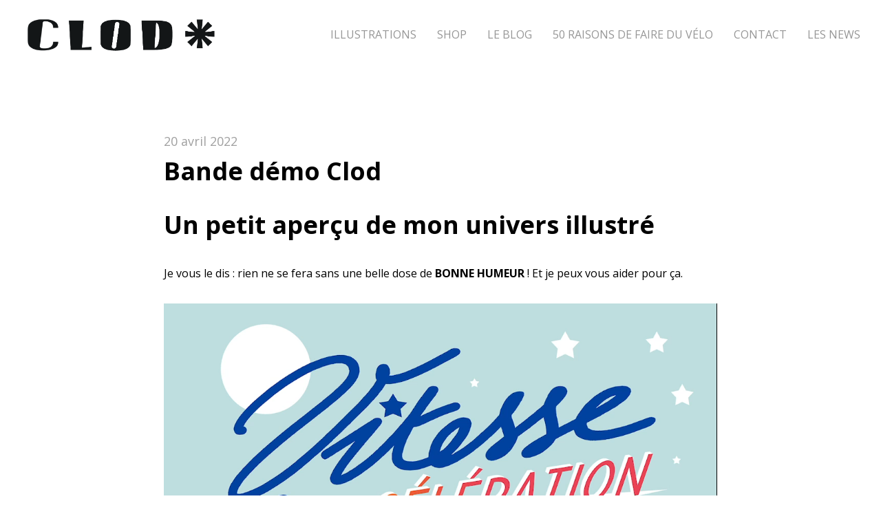

--- FILE ---
content_type: text/html; charset=UTF-8
request_url: https://www.clod-illustrateur.fr/3516-2
body_size: 20015
content:
<!DOCTYPE html>
<html lang="fr-FR" data-semplice="6.2.5">
	<head>
		<meta charset="UTF-8" />
		<meta name="viewport" content="width=device-width, initial-scale=1">
		<meta name='robots' content='index, follow, max-image-preview:large, max-snippet:-1, max-video-preview:-1' />
	<style>img:is([sizes="auto" i], [sizes^="auto," i]) { contain-intrinsic-size: 3000px 1500px }</style>
	
	<!-- This site is optimized with the Yoast SEO plugin v26.7 - https://yoast.com/wordpress/plugins/seo/ -->
	<title>Bande démo Clod - Clod</title>
	<link rel="canonical" href="https://www.clod-illustrateur.fr/3516-2" />
	<meta property="og:locale" content="fr_FR" />
	<meta property="og:type" content="article" />
	<meta property="og:title" content="Bande démo Clod - Clod" />
	<meta property="og:description" content="Un petit aperçu de mon univers illustré Je vous le dis : rien ne se fera sans une belle dose de BONNE HUMEUR ! Et je peux vous aider pour ça." />
	<meta property="og:url" content="https://www.clod-illustrateur.fr/3516-2" />
	<meta property="og:site_name" content="Clod" />
	<meta property="article:publisher" content="https://www.facebook.com/clod.illustrateur/" />
	<meta property="article:author" content="https://www.facebook.com/clod.illustrateur/" />
	<meta property="article:published_time" content="2022-04-20T09:32:35+00:00" />
	<meta property="article:modified_time" content="2022-04-20T10:19:46+00:00" />
	<meta property="og:image" content="https://www.clod-illustrateur.fr/wp-content/uploads/2020/05/labografik321.jpg" />
	<meta property="og:image:width" content="850" />
	<meta property="og:image:height" content="850" />
	<meta property="og:image:type" content="image/jpeg" />
	<meta name="author" content="Clod" />
	<meta name="twitter:card" content="summary_large_image" />
	<meta name="twitter:creator" content="@https://twitter.com/clod_illus" />
	<meta name="twitter:site" content="@clod_illus" />
	<meta name="twitter:label1" content="Écrit par" />
	<meta name="twitter:data1" content="Clod" />
	<script type="application/ld+json" class="yoast-schema-graph">{"@context":"https://schema.org","@graph":[{"@type":"Article","@id":"https://www.clod-illustrateur.fr/3516-2#article","isPartOf":{"@id":"https://www.clod-illustrateur.fr/3516-2"},"author":{"name":"Clod","@id":"https://www.clod-illustrateur.fr/#/schema/person/8f5aafd07e7052413989926468cb318d"},"headline":"Bande démo Clod","datePublished":"2022-04-20T09:32:35+00:00","dateModified":"2022-04-20T10:19:46+00:00","mainEntityOfPage":{"@id":"https://www.clod-illustrateur.fr/3516-2"},"wordCount":49,"publisher":{"@id":"https://www.clod-illustrateur.fr/#/schema/person/8f5aafd07e7052413989926468cb318d"},"articleSection":["Blog"],"inLanguage":"fr-FR"},{"@type":"WebPage","@id":"https://www.clod-illustrateur.fr/3516-2","url":"https://www.clod-illustrateur.fr/3516-2","name":"Bande démo Clod - Clod","isPartOf":{"@id":"https://www.clod-illustrateur.fr/#website"},"datePublished":"2022-04-20T09:32:35+00:00","dateModified":"2022-04-20T10:19:46+00:00","breadcrumb":{"@id":"https://www.clod-illustrateur.fr/3516-2#breadcrumb"},"inLanguage":"fr-FR","potentialAction":[{"@type":"ReadAction","target":["https://www.clod-illustrateur.fr/3516-2"]}]},{"@type":"BreadcrumbList","@id":"https://www.clod-illustrateur.fr/3516-2#breadcrumb","itemListElement":[{"@type":"ListItem","position":1,"name":"Accueil","item":"https://www.clod-illustrateur.fr/"},{"@type":"ListItem","position":2,"name":"Bande démo Clod"}]},{"@type":"WebSite","@id":"https://www.clod-illustrateur.fr/#website","url":"https://www.clod-illustrateur.fr/","name":"Clod","description":"Illustrateur","publisher":{"@id":"https://www.clod-illustrateur.fr/#/schema/person/8f5aafd07e7052413989926468cb318d"},"potentialAction":[{"@type":"SearchAction","target":{"@type":"EntryPoint","urlTemplate":"https://www.clod-illustrateur.fr/?s={search_term_string}"},"query-input":{"@type":"PropertyValueSpecification","valueRequired":true,"valueName":"search_term_string"}}],"inLanguage":"fr-FR"},{"@type":["Person","Organization"],"@id":"https://www.clod-illustrateur.fr/#/schema/person/8f5aafd07e7052413989926468cb318d","name":"Clod","image":{"@type":"ImageObject","inLanguage":"fr-FR","@id":"https://www.clod-illustrateur.fr/#/schema/person/image/","url":"https://secure.gravatar.com/avatar/bfe049282973770f1b9a244360198d740bd277ff39e6f8d9345bce8382cbfecd?s=96&d=mm&r=g","contentUrl":"https://secure.gravatar.com/avatar/bfe049282973770f1b9a244360198d740bd277ff39e6f8d9345bce8382cbfecd?s=96&d=mm&r=g","caption":"Clod"},"logo":{"@id":"https://www.clod-illustrateur.fr/#/schema/person/image/"},"description":"Je suis illustrateur à Paris. Mon univers frais et coloré respire la bonne humeur et me permet d’illustrer tout de façon sympathique. I'm a french illustrator based in Paris. My fresh and colored universe allows me to illustrate everything in positive way. Je suis représenté par l'agence d'illustrateurs VIRGINIE.","sameAs":["https://www.clod-illustrateur.fr","https://www.facebook.com/clod.illustrateur/","https://www.instagram.com/clodillustrateur/?hl=fr","https://www.linkedin.com/in/clodillustrateur/","https://x.com/https://twitter.com/clod_illus"]}]}</script>
	<!-- / Yoast SEO plugin. -->


<script type="text/javascript">
/* <![CDATA[ */
window._wpemojiSettings = {"baseUrl":"https:\/\/s.w.org\/images\/core\/emoji\/16.0.1\/72x72\/","ext":".png","svgUrl":"https:\/\/s.w.org\/images\/core\/emoji\/16.0.1\/svg\/","svgExt":".svg","source":{"concatemoji":"https:\/\/www.clod-illustrateur.fr\/wp-includes\/js\/wp-emoji-release.min.js?ver=6.8.3"}};
/*! This file is auto-generated */
!function(s,n){var o,i,e;function c(e){try{var t={supportTests:e,timestamp:(new Date).valueOf()};sessionStorage.setItem(o,JSON.stringify(t))}catch(e){}}function p(e,t,n){e.clearRect(0,0,e.canvas.width,e.canvas.height),e.fillText(t,0,0);var t=new Uint32Array(e.getImageData(0,0,e.canvas.width,e.canvas.height).data),a=(e.clearRect(0,0,e.canvas.width,e.canvas.height),e.fillText(n,0,0),new Uint32Array(e.getImageData(0,0,e.canvas.width,e.canvas.height).data));return t.every(function(e,t){return e===a[t]})}function u(e,t){e.clearRect(0,0,e.canvas.width,e.canvas.height),e.fillText(t,0,0);for(var n=e.getImageData(16,16,1,1),a=0;a<n.data.length;a++)if(0!==n.data[a])return!1;return!0}function f(e,t,n,a){switch(t){case"flag":return n(e,"\ud83c\udff3\ufe0f\u200d\u26a7\ufe0f","\ud83c\udff3\ufe0f\u200b\u26a7\ufe0f")?!1:!n(e,"\ud83c\udde8\ud83c\uddf6","\ud83c\udde8\u200b\ud83c\uddf6")&&!n(e,"\ud83c\udff4\udb40\udc67\udb40\udc62\udb40\udc65\udb40\udc6e\udb40\udc67\udb40\udc7f","\ud83c\udff4\u200b\udb40\udc67\u200b\udb40\udc62\u200b\udb40\udc65\u200b\udb40\udc6e\u200b\udb40\udc67\u200b\udb40\udc7f");case"emoji":return!a(e,"\ud83e\udedf")}return!1}function g(e,t,n,a){var r="undefined"!=typeof WorkerGlobalScope&&self instanceof WorkerGlobalScope?new OffscreenCanvas(300,150):s.createElement("canvas"),o=r.getContext("2d",{willReadFrequently:!0}),i=(o.textBaseline="top",o.font="600 32px Arial",{});return e.forEach(function(e){i[e]=t(o,e,n,a)}),i}function t(e){var t=s.createElement("script");t.src=e,t.defer=!0,s.head.appendChild(t)}"undefined"!=typeof Promise&&(o="wpEmojiSettingsSupports",i=["flag","emoji"],n.supports={everything:!0,everythingExceptFlag:!0},e=new Promise(function(e){s.addEventListener("DOMContentLoaded",e,{once:!0})}),new Promise(function(t){var n=function(){try{var e=JSON.parse(sessionStorage.getItem(o));if("object"==typeof e&&"number"==typeof e.timestamp&&(new Date).valueOf()<e.timestamp+604800&&"object"==typeof e.supportTests)return e.supportTests}catch(e){}return null}();if(!n){if("undefined"!=typeof Worker&&"undefined"!=typeof OffscreenCanvas&&"undefined"!=typeof URL&&URL.createObjectURL&&"undefined"!=typeof Blob)try{var e="postMessage("+g.toString()+"("+[JSON.stringify(i),f.toString(),p.toString(),u.toString()].join(",")+"));",a=new Blob([e],{type:"text/javascript"}),r=new Worker(URL.createObjectURL(a),{name:"wpTestEmojiSupports"});return void(r.onmessage=function(e){c(n=e.data),r.terminate(),t(n)})}catch(e){}c(n=g(i,f,p,u))}t(n)}).then(function(e){for(var t in e)n.supports[t]=e[t],n.supports.everything=n.supports.everything&&n.supports[t],"flag"!==t&&(n.supports.everythingExceptFlag=n.supports.everythingExceptFlag&&n.supports[t]);n.supports.everythingExceptFlag=n.supports.everythingExceptFlag&&!n.supports.flag,n.DOMReady=!1,n.readyCallback=function(){n.DOMReady=!0}}).then(function(){return e}).then(function(){var e;n.supports.everything||(n.readyCallback(),(e=n.source||{}).concatemoji?t(e.concatemoji):e.wpemoji&&e.twemoji&&(t(e.twemoji),t(e.wpemoji)))}))}((window,document),window._wpemojiSettings);
/* ]]> */
</script>
<link rel='stylesheet' id='mediaelement-css' href='https://www.clod-illustrateur.fr/wp-includes/js/mediaelement/mediaelementplayer-legacy.min.css?ver=4.2.17' type='text/css' media='all' />
<link rel='stylesheet' id='wp-mediaelement-css' href='https://www.clod-illustrateur.fr/wp-includes/js/mediaelement/wp-mediaelement.min.css?ver=6.8.3' type='text/css' media='all' />
<style id='wp-emoji-styles-inline-css' type='text/css'>

	img.wp-smiley, img.emoji {
		display: inline !important;
		border: none !important;
		box-shadow: none !important;
		height: 1em !important;
		width: 1em !important;
		margin: 0 0.07em !important;
		vertical-align: -0.1em !important;
		background: none !important;
		padding: 0 !important;
	}
</style>
<link rel='stylesheet' id='wp-block-library-css' href='https://www.clod-illustrateur.fr/wp-includes/css/dist/block-library/style.min.css?ver=6.8.3' type='text/css' media='all' />
<style id='classic-theme-styles-inline-css' type='text/css'>
/*! This file is auto-generated */
.wp-block-button__link{color:#fff;background-color:#32373c;border-radius:9999px;box-shadow:none;text-decoration:none;padding:calc(.667em + 2px) calc(1.333em + 2px);font-size:1.125em}.wp-block-file__button{background:#32373c;color:#fff;text-decoration:none}
</style>
<style id='global-styles-inline-css' type='text/css'>
:root{--wp--preset--aspect-ratio--square: 1;--wp--preset--aspect-ratio--4-3: 4/3;--wp--preset--aspect-ratio--3-4: 3/4;--wp--preset--aspect-ratio--3-2: 3/2;--wp--preset--aspect-ratio--2-3: 2/3;--wp--preset--aspect-ratio--16-9: 16/9;--wp--preset--aspect-ratio--9-16: 9/16;--wp--preset--color--black: #000000;--wp--preset--color--cyan-bluish-gray: #abb8c3;--wp--preset--color--white: #ffffff;--wp--preset--color--pale-pink: #f78da7;--wp--preset--color--vivid-red: #cf2e2e;--wp--preset--color--luminous-vivid-orange: #ff6900;--wp--preset--color--luminous-vivid-amber: #fcb900;--wp--preset--color--light-green-cyan: #7bdcb5;--wp--preset--color--vivid-green-cyan: #00d084;--wp--preset--color--pale-cyan-blue: #8ed1fc;--wp--preset--color--vivid-cyan-blue: #0693e3;--wp--preset--color--vivid-purple: #9b51e0;--wp--preset--gradient--vivid-cyan-blue-to-vivid-purple: linear-gradient(135deg,rgba(6,147,227,1) 0%,rgb(155,81,224) 100%);--wp--preset--gradient--light-green-cyan-to-vivid-green-cyan: linear-gradient(135deg,rgb(122,220,180) 0%,rgb(0,208,130) 100%);--wp--preset--gradient--luminous-vivid-amber-to-luminous-vivid-orange: linear-gradient(135deg,rgba(252,185,0,1) 0%,rgba(255,105,0,1) 100%);--wp--preset--gradient--luminous-vivid-orange-to-vivid-red: linear-gradient(135deg,rgba(255,105,0,1) 0%,rgb(207,46,46) 100%);--wp--preset--gradient--very-light-gray-to-cyan-bluish-gray: linear-gradient(135deg,rgb(238,238,238) 0%,rgb(169,184,195) 100%);--wp--preset--gradient--cool-to-warm-spectrum: linear-gradient(135deg,rgb(74,234,220) 0%,rgb(151,120,209) 20%,rgb(207,42,186) 40%,rgb(238,44,130) 60%,rgb(251,105,98) 80%,rgb(254,248,76) 100%);--wp--preset--gradient--blush-light-purple: linear-gradient(135deg,rgb(255,206,236) 0%,rgb(152,150,240) 100%);--wp--preset--gradient--blush-bordeaux: linear-gradient(135deg,rgb(254,205,165) 0%,rgb(254,45,45) 50%,rgb(107,0,62) 100%);--wp--preset--gradient--luminous-dusk: linear-gradient(135deg,rgb(255,203,112) 0%,rgb(199,81,192) 50%,rgb(65,88,208) 100%);--wp--preset--gradient--pale-ocean: linear-gradient(135deg,rgb(255,245,203) 0%,rgb(182,227,212) 50%,rgb(51,167,181) 100%);--wp--preset--gradient--electric-grass: linear-gradient(135deg,rgb(202,248,128) 0%,rgb(113,206,126) 100%);--wp--preset--gradient--midnight: linear-gradient(135deg,rgb(2,3,129) 0%,rgb(40,116,252) 100%);--wp--preset--font-size--small: 13px;--wp--preset--font-size--medium: 20px;--wp--preset--font-size--large: 36px;--wp--preset--font-size--x-large: 42px;--wp--preset--spacing--20: 0.44rem;--wp--preset--spacing--30: 0.67rem;--wp--preset--spacing--40: 1rem;--wp--preset--spacing--50: 1.5rem;--wp--preset--spacing--60: 2.25rem;--wp--preset--spacing--70: 3.38rem;--wp--preset--spacing--80: 5.06rem;--wp--preset--shadow--natural: 6px 6px 9px rgba(0, 0, 0, 0.2);--wp--preset--shadow--deep: 12px 12px 50px rgba(0, 0, 0, 0.4);--wp--preset--shadow--sharp: 6px 6px 0px rgba(0, 0, 0, 0.2);--wp--preset--shadow--outlined: 6px 6px 0px -3px rgba(255, 255, 255, 1), 6px 6px rgba(0, 0, 0, 1);--wp--preset--shadow--crisp: 6px 6px 0px rgba(0, 0, 0, 1);}:where(.is-layout-flex){gap: 0.5em;}:where(.is-layout-grid){gap: 0.5em;}body .is-layout-flex{display: flex;}.is-layout-flex{flex-wrap: wrap;align-items: center;}.is-layout-flex > :is(*, div){margin: 0;}body .is-layout-grid{display: grid;}.is-layout-grid > :is(*, div){margin: 0;}:where(.wp-block-columns.is-layout-flex){gap: 2em;}:where(.wp-block-columns.is-layout-grid){gap: 2em;}:where(.wp-block-post-template.is-layout-flex){gap: 1.25em;}:where(.wp-block-post-template.is-layout-grid){gap: 1.25em;}.has-black-color{color: var(--wp--preset--color--black) !important;}.has-cyan-bluish-gray-color{color: var(--wp--preset--color--cyan-bluish-gray) !important;}.has-white-color{color: var(--wp--preset--color--white) !important;}.has-pale-pink-color{color: var(--wp--preset--color--pale-pink) !important;}.has-vivid-red-color{color: var(--wp--preset--color--vivid-red) !important;}.has-luminous-vivid-orange-color{color: var(--wp--preset--color--luminous-vivid-orange) !important;}.has-luminous-vivid-amber-color{color: var(--wp--preset--color--luminous-vivid-amber) !important;}.has-light-green-cyan-color{color: var(--wp--preset--color--light-green-cyan) !important;}.has-vivid-green-cyan-color{color: var(--wp--preset--color--vivid-green-cyan) !important;}.has-pale-cyan-blue-color{color: var(--wp--preset--color--pale-cyan-blue) !important;}.has-vivid-cyan-blue-color{color: var(--wp--preset--color--vivid-cyan-blue) !important;}.has-vivid-purple-color{color: var(--wp--preset--color--vivid-purple) !important;}.has-black-background-color{background-color: var(--wp--preset--color--black) !important;}.has-cyan-bluish-gray-background-color{background-color: var(--wp--preset--color--cyan-bluish-gray) !important;}.has-white-background-color{background-color: var(--wp--preset--color--white) !important;}.has-pale-pink-background-color{background-color: var(--wp--preset--color--pale-pink) !important;}.has-vivid-red-background-color{background-color: var(--wp--preset--color--vivid-red) !important;}.has-luminous-vivid-orange-background-color{background-color: var(--wp--preset--color--luminous-vivid-orange) !important;}.has-luminous-vivid-amber-background-color{background-color: var(--wp--preset--color--luminous-vivid-amber) !important;}.has-light-green-cyan-background-color{background-color: var(--wp--preset--color--light-green-cyan) !important;}.has-vivid-green-cyan-background-color{background-color: var(--wp--preset--color--vivid-green-cyan) !important;}.has-pale-cyan-blue-background-color{background-color: var(--wp--preset--color--pale-cyan-blue) !important;}.has-vivid-cyan-blue-background-color{background-color: var(--wp--preset--color--vivid-cyan-blue) !important;}.has-vivid-purple-background-color{background-color: var(--wp--preset--color--vivid-purple) !important;}.has-black-border-color{border-color: var(--wp--preset--color--black) !important;}.has-cyan-bluish-gray-border-color{border-color: var(--wp--preset--color--cyan-bluish-gray) !important;}.has-white-border-color{border-color: var(--wp--preset--color--white) !important;}.has-pale-pink-border-color{border-color: var(--wp--preset--color--pale-pink) !important;}.has-vivid-red-border-color{border-color: var(--wp--preset--color--vivid-red) !important;}.has-luminous-vivid-orange-border-color{border-color: var(--wp--preset--color--luminous-vivid-orange) !important;}.has-luminous-vivid-amber-border-color{border-color: var(--wp--preset--color--luminous-vivid-amber) !important;}.has-light-green-cyan-border-color{border-color: var(--wp--preset--color--light-green-cyan) !important;}.has-vivid-green-cyan-border-color{border-color: var(--wp--preset--color--vivid-green-cyan) !important;}.has-pale-cyan-blue-border-color{border-color: var(--wp--preset--color--pale-cyan-blue) !important;}.has-vivid-cyan-blue-border-color{border-color: var(--wp--preset--color--vivid-cyan-blue) !important;}.has-vivid-purple-border-color{border-color: var(--wp--preset--color--vivid-purple) !important;}.has-vivid-cyan-blue-to-vivid-purple-gradient-background{background: var(--wp--preset--gradient--vivid-cyan-blue-to-vivid-purple) !important;}.has-light-green-cyan-to-vivid-green-cyan-gradient-background{background: var(--wp--preset--gradient--light-green-cyan-to-vivid-green-cyan) !important;}.has-luminous-vivid-amber-to-luminous-vivid-orange-gradient-background{background: var(--wp--preset--gradient--luminous-vivid-amber-to-luminous-vivid-orange) !important;}.has-luminous-vivid-orange-to-vivid-red-gradient-background{background: var(--wp--preset--gradient--luminous-vivid-orange-to-vivid-red) !important;}.has-very-light-gray-to-cyan-bluish-gray-gradient-background{background: var(--wp--preset--gradient--very-light-gray-to-cyan-bluish-gray) !important;}.has-cool-to-warm-spectrum-gradient-background{background: var(--wp--preset--gradient--cool-to-warm-spectrum) !important;}.has-blush-light-purple-gradient-background{background: var(--wp--preset--gradient--blush-light-purple) !important;}.has-blush-bordeaux-gradient-background{background: var(--wp--preset--gradient--blush-bordeaux) !important;}.has-luminous-dusk-gradient-background{background: var(--wp--preset--gradient--luminous-dusk) !important;}.has-pale-ocean-gradient-background{background: var(--wp--preset--gradient--pale-ocean) !important;}.has-electric-grass-gradient-background{background: var(--wp--preset--gradient--electric-grass) !important;}.has-midnight-gradient-background{background: var(--wp--preset--gradient--midnight) !important;}.has-small-font-size{font-size: var(--wp--preset--font-size--small) !important;}.has-medium-font-size{font-size: var(--wp--preset--font-size--medium) !important;}.has-large-font-size{font-size: var(--wp--preset--font-size--large) !important;}.has-x-large-font-size{font-size: var(--wp--preset--font-size--x-large) !important;}
:where(.wp-block-post-template.is-layout-flex){gap: 1.25em;}:where(.wp-block-post-template.is-layout-grid){gap: 1.25em;}
:where(.wp-block-columns.is-layout-flex){gap: 2em;}:where(.wp-block-columns.is-layout-grid){gap: 2em;}
:root :where(.wp-block-pullquote){font-size: 1.5em;line-height: 1.6;}
</style>
<link rel='stylesheet' id='contact-form-7-css' href='https://www.clod-illustrateur.fr/wp-content/plugins/contact-form-7/includes/css/styles.css?ver=6.1.4' type='text/css' media='all' />
<link rel='stylesheet' id='uaf_client_css-css' href='https://www.clod-illustrateur.fr/wp-content/uploads/useanyfont/uaf.css?ver=1764575536' type='text/css' media='all' />
<link rel='stylesheet' id='semplice-stylesheet-css' href='https://www.clod-illustrateur.fr/wp-content/themes/semplice6/style.css?ver=6.2.5' type='text/css' media='all' />
<link rel='stylesheet' id='semplice-frontend-stylesheet-css' href='https://www.clod-illustrateur.fr/wp-content/themes/semplice6/assets/css/frontend.min.css?ver=6.2.5' type='text/css' media='all' />
<script type="text/javascript" src="https://www.clod-illustrateur.fr/wp-includes/js/jquery/jquery.min.js?ver=3.7.1" id="jquery-core-js"></script>
<script type="text/javascript" src="https://www.clod-illustrateur.fr/wp-includes/js/jquery/jquery-migrate.min.js?ver=3.4.1" id="jquery-migrate-js"></script>
<link rel="https://api.w.org/" href="https://www.clod-illustrateur.fr/wp-json/" /><link rel="alternate" title="JSON" type="application/json" href="https://www.clod-illustrateur.fr/wp-json/wp/v2/posts/3516" /><link rel="EditURI" type="application/rsd+xml" title="RSD" href="https://www.clod-illustrateur.fr/xmlrpc.php?rsd" />
<meta name="generator" content="WordPress 6.8.3" />
<link rel='shortlink' href='https://www.clod-illustrateur.fr/?p=3516' />
<link rel="alternate" title="oEmbed (JSON)" type="application/json+oembed" href="https://www.clod-illustrateur.fr/wp-json/oembed/1.0/embed?url=https%3A%2F%2Fwww.clod-illustrateur.fr%2F3516-2" />
<link rel="alternate" title="oEmbed (XML)" type="text/xml+oembed" href="https://www.clod-illustrateur.fr/wp-json/oembed/1.0/embed?url=https%3A%2F%2Fwww.clod-illustrateur.fr%2F3516-2&#038;format=xml" />
<link href="https://fonts.googleapis.com/css?family=Open+Sans:400,400i,700,700i|Lora:400,400i,700,700i" rel="stylesheet"><style type="text/css" id="semplice-webfonts-css"></style>
		<style type="text/css" id="semplice-custom-css">
			
				@media screen and (min-width: 1170px) {
					.container-fluid, .container, .admin-container {
						padding: 0 1.66667rem 0 1.66667rem;
					}
				}
			.container {
			max-width: 1460px;
		}
			
		@font-face {
			font-family: "Inter";
			font-style:  normal;
			font-weight: 100 900;
			font-display: swap;
			src: url("https://www.clod-illustrateur.fr/wp-content/themes/semplice6/assets/fonts/inter.woff2") format("woff2");
		}
	
			#customize #custom_xlpnf639b p, #content-holder .custom_xlpnf639b, #content-holder .blogposts .blogposts-column .blogposts-content p.is-style-custom_xlpnf639b, #content-holder .posts .post .post-content p.is-style-custom_xlpnf639b { background-color:transparent;color:#000000;text-transform:none;font-family: "Open Sans", Arial, sans-serif;font-weight: 400;font-variation-settings: normal;font-style: normal;font-size:1rem;line-height:1.6667rem;letter-spacing:0rem;padding:0rem;text-decoration:none;text-decoration-color:#000000;-webkit-text-stroke: 0rem #000000;border-color:#000000;border-width:0rem;border-style:solid; }@media screen and (min-width: 992px) and (max-width: 1169.98px) { }@media screen and (min-width: 768px) and (max-width: 991.98px) { }@media screen and (min-width: 544px) and (max-width: 767.98px) { }@media screen and (max-width: 543.98px) { }
			
			
		.project-panel {
			background: #f5f5f5;
			padding: 2.5rem 0rem;
		}
		[data-pp-gutter="no"] .project-panel .pp-thumbs,
		.project-panel .pp-thumbs {
			margin-bottom: -1.666666666666667rem;
		}
		#content-holder .panel-label, .projectnav-preview .panel-label {
			color: #000000;
			font-size: 1.777777777777778rem;
			text-transform: none;
			padding-left: 0rem;
			padding-bottom: 1.666666666666667rem;
			text-align: left;
			line-height: 1;
		}
		.project-panel .pp-title {
			padding: 0.5555555555555556rem 0rem 1.666666666666667rem 0rem;
		}
		.project-panel .pp-title a {
			color: #000000; 
			font-size: 0.7222222222222222rem; 
			text-transform: none;
		} 
		.project-panel .pp-title span {
			color: #999999;
			font-size: 0.7222222222222222rem;
			text-transform: none;
		}
		.semplice-next-prev {
			background: #ffffff;
			padding: 0rem 0rem 0rem 0rem;
		}
		.semplice-next-prev .np-inner {
			height: 10rem;
		}
		.semplice-next-prev .np-inner .np-link .np-prefix,
		.semplice-next-prev .np-inner .np-link .np-label {
			color: #000000;
			font-size: 1.555555555555556rem;
			text-transform: none;
			letter-spacing: 0rem;
		}
		.semplice-next-prev .np-inner .np-link .np-text-above {
			padding-bottom: 2px;
		}
		.semplice-next-prev .np-inner .np-link .np-label-above {
			color: #aaaaaa;
			font-size: 0.7777777777777778rem;
			text-transform: uppercase;
			letter-spacing: 1px;
		}
		.semplice-next-prev .np-inner .np-link .np-text {
			padding: 0rem 0rem;
		}
		.semplice-next .np-text {
			margin-right: -0rem;
		}
		.semplice-next-prev .nextprev-seperator {
			width: 1px;
			margin: 1.666666666666667rem -0px;
			background: #000000;
		}
	
			.np-link:hover {
				background: #ffffff;
			}
			.np-link:hover .np-text .np-label,
			.np-link:hover .np-text .np-prefix {
				color: #000000 !important;
			}
			.np-link:hover .np-label-above {
				color: #000000 !important;
			}
		
			a { color: #e85917; }
			
			
			#content-holder .thumb .thumb-inner .thumb-hover {background-color: rgba(0, 0, 0, 0.5);background-size: auto;background-position: 0% 0%;background-repeat: no-repeat;}#content-holder .thumb .thumb-hover-meta { padding: 2.22rem; }#content-holder .thumb .thumb-hover-meta .title { color: #ffffff; font-size: 1.33rem; text-transform: none; }#content-holder .thumb .thumb-hover-meta .category { color: #999999; font-size: 1rem; text-transform: none; }#content-holder .thumb video { opacity: 1; }
			
		</style>
	
		<style type="text/css" id="3516-post-css">
			
		#comments form#commentform .comment-input input, #comments form#commentform textarea,
		#comments form#commentform .comment-input input:hover, #comments form#commentform textarea:hover,
		#comments form#commentform .comment-input input:focus, #comments form#commentform textarea:focus {
	}
		#comments form#commentform #submit, #comments form#commentform #submit:hover, #comments form#commentform #submit:focus {
	}#content-3516 #content_c1cd70837 .socialprofiles  .social-profile a:hover svg path { fill: #000000; }#content-3516 #content_c1cd70837 .socialprofiles .social-profile svg path { fill: #000000; }#content-3516 #content_c1cd70837 .socialprofiles .social-profile svg { height: 1.1111111111111112rem; }#content-3516 #content_c1cd70837 .socialprofiles { margin: 0 -1.1111111111111112rem; }#content-3516 #content_c1cd70837 .socialprofiles .social-profile a { padding: 0 1.1111111111111112rem; }@media screen and (min-width: 992px) and (max-width: 1169.98px) { #content-3516 #content_c1cd70837 .socialprofiles .social-profile svg path { fill: #000000; }#content-3516 #content_c1cd70837 .socialprofiles .social-profile svg { height: 1.1111111111111112rem; }#content-3516 #content_c1cd70837 .socialprofiles { margin: 0 -1.1111111111111112rem; }#content-3516 #content_c1cd70837 .socialprofiles .social-profile a { padding: 0 1.1111111111111112rem; } }@media screen and (min-width: 768px) and (max-width: 991.98px) { #content-3516 #content_c1cd70837 .socialprofiles .social-profile svg path { fill: #000000; }#content-3516 #content_c1cd70837 .socialprofiles .social-profile svg { height: 1.1111111111111112rem; }#content-3516 #content_c1cd70837 .socialprofiles { margin: 0 -1.1111111111111112rem; }#content-3516 #content_c1cd70837 .socialprofiles .social-profile a { padding: 0 1.1111111111111112rem; } }@media screen and (min-width: 544px) and (max-width: 767.98px) { #content-3516 #content_c1cd70837 .socialprofiles .social-profile svg path { fill: #000000; }#content-3516 #content_c1cd70837 .socialprofiles .social-profile svg { height: 1.1111111111111112rem; }#content-3516 #content_c1cd70837 .socialprofiles { margin: 0 -1.1111111111111112rem; }#content-3516 #content_c1cd70837 .socialprofiles .social-profile a { padding: 0 1.1111111111111112rem; } }@media screen and (max-width: 543.98px) { #content-3516 #content_c1cd70837 .socialprofiles .social-profile svg path { fill: #000000; }#content-3516 #content_c1cd70837 .socialprofiles .social-profile svg { height: 1.1111111111111112rem; }#content-3516 #content_c1cd70837 .socialprofiles { margin: 0 -1.1111111111111112rem; }#content-3516 #content_c1cd70837 .socialprofiles .social-profile a { padding: 0 1.1111111111111112rem; } }#content-3516 #content_c1cd70837 {padding-top: 3%;padding-bottom: 0rem;margin-bottom: 0rem;padding-left: 0rem;opacity: 0.5;z-index: 0;}#content-3516 #content_c1cd70837 .is-content {}#content-3516 #content_40dea5c89 {padding-top: 0.5555555555555556rem;padding-bottom: 0.5555555555555556rem;}#content-3516 #content_40dea5c89 .is-content {}
			.nav_023fxxeey { background-color: rgba(255, 255, 255, 1);; }.nav_023fxxeey { height: 5.555555555555555rem; }.is-frontend #content-3516 .sections { margin-top: 5.555555555555555rem; }.nav_023fxxeey { padding-top: 0rem; }.nav_023fxxeey { padding-bottom: 0rem; }.nav_023fxxeey .logo img, .nav_023fxxeey .logo svg { width: 16.666666666666668rem; }.nav_023fxxeey .navbar-inner .logo { align-items: center; }.nav_023fxxeey .navbar-inner .hamburger a.menu-icon span { background-color: #000000; }.nav_023fxxeey .navbar-inner .hamburger a.menu-icon { width: 24; }.nav_023fxxeey .navbar-inner .hamburger a.menu-icon span { height: 2px; }.nav_023fxxeey .navbar-inner .hamburger a.open-menu span::before { transform: translateY(-6px); }.nav_023fxxeey .navbar-inner .hamburger a.open-menu span::after { transform: translateY(6px); }.nav_023fxxeey .navbar-inner .hamburger a.open-menu:hover span::before { transform: translateY(-8px); }.nav_023fxxeey .navbar-inner .hamburger a.open-menu:hover span::after { transform: translateY(8px); }.nav_023fxxeey .navbar-inner .hamburger a.menu-icon { height: 14px; }.nav_023fxxeey .navbar-inner .hamburger a.menu-icon span { margin-top: 7px; }.nav_023fxxeey .navbar-inner nav ul li a span { font-size: 0.8888888888888888rem; }.nav_023fxxeey .navbar-inner nav ul li a span { color: #969696; }.nav_023fxxeey .navbar-inner nav ul li a span { text-transform: uppercase; }.nav_023fxxeey .navbar-inner nav.standard ul { align-items: center; }.nav_023fxxeey .navbar-inner nav ul li.current-menu-item a span, .nav_023fxxeey .navbar-inner nav ul li.current_page_item a span, .nav_023fxxeey .navbar-inner nav ul li.wrap-focus a span, [data-post-type="project"] .nav_023fxxeey .navbar-inner nav ul li.portfolio-grid a span, [data-post-type="post"] .nav_023fxxeey .navbar-inner nav ul li.blog-overview a span { font-family: "Open Sans", Arial, sans-serif;font-weight: 400;font-variation-settings: normal;font-style: normal; }#overlay-menu { background-color: rgba(245, 245, 245, 1); }@media screen and (min-width: 992px) and (max-width: 1169.98px) { .nav_023fxxeey .navbar-inner .hamburger a.menu-icon { height: 14px; }.nav_023fxxeey .navbar-inner .hamburger a.menu-icon span { margin-top: 7px; }}@media screen and (min-width: 768px) and (max-width: 991.98px) { .nav_023fxxeey .navbar-inner .hamburger a.menu-icon { height: 14px; }.nav_023fxxeey .navbar-inner .hamburger a.menu-icon span { margin-top: 7px; }}@media screen and (min-width: 544px) and (max-width: 767.98px) { .nav_023fxxeey .navbar-inner .hamburger a.menu-icon { height: 14px; }.nav_023fxxeey .navbar-inner .hamburger a.menu-icon span { margin-top: 7px; }}@media screen and (max-width: 543.98px) { .nav_023fxxeey .navbar-inner .hamburger a.menu-icon { height: 14px; }.nav_023fxxeey .navbar-inner .hamburger a.menu-icon span { margin-top: 7px; }}
		</style>
	<link rel="icon" href="https://www.clod-illustrateur.fr/wp-content/uploads/2022/07/cropped-FaviconCLOD-copie-32x32.jpg" sizes="32x32" />
<link rel="icon" href="https://www.clod-illustrateur.fr/wp-content/uploads/2022/07/cropped-FaviconCLOD-copie-192x192.jpg" sizes="192x192" />
<link rel="apple-touch-icon" href="https://www.clod-illustrateur.fr/wp-content/uploads/2022/07/cropped-FaviconCLOD-copie-180x180.jpg" />
<meta name="msapplication-TileImage" content="https://www.clod-illustrateur.fr/wp-content/uploads/2022/07/cropped-FaviconCLOD-copie-270x270.jpg" />
		<style type="text/css" id="wp-custom-css">
			.wpcf7-form .button {
    background-color: #000000;
    border: 0;
    color: #fff;
    border-radius: 1px;
    font-weight: 700;
    text-align: center;
	  vertical-align: center;
    width: auto;
    padding: 0px 40px;
    letter-spacing: 2px;
    font-size: 16px;
}
.wpcf7-form .button:hover {
    cursor: pointer;
    box-shadow: 0px 7px 16px -7px rgba(0, 0, 0, 0.4);
    border: 0;
}

.grecaptcha-badge {
 visibility : hidden;
}		</style>
				<style>html{margin-top:0px!important;}#wpadminbar{top:auto!important;bottom:0;}</style>
		<link rel="shortcut icon" type="image/png" href="https://www.clod-illustrateur.fr/wp-content/uploads/2022/07/FaviconCLOD-copie.jpg" sizes="32x32">	</head>
	<body data-rsssl=1 class="wp-singular post-template-default single single-post postid-3516 single-format-standard wp-theme-semplice6 is-frontend dynamic-mode mejs-semplice-ui" data-post-type="post" data-post-id="3516">
		<div id="content-holder" data-active-post="3516">
						<header class="nav_023fxxeey semplice-navbar active-navbar non-sticky-nav  no-headroom non-container-nav non-exclusive"  data-cover-transparent="disabled" data-bg-overlay-visibility="visible" data-mobile-fallback="enabled">
							<div class="container" data-nav="logo-left-menu-right">
								<div class="navbar-inner menu-type-text" data-xl-width="12" data-navbar-type="container">
									<div class="logo navbar-left"><a  href="https://www.clod-illustrateur.fr" title="Clod"><img src="https://www.clod-illustrateur.fr/wp-content/uploads/2022/07/signatureClod.jpg" alt="logo"></a></div>
									<nav class="standard navbar-right no-container" data-font="regular"><ul class="menu"><li id="menu-item-4797" class="menu-item menu-item-type-post_type menu-item-object-page menu-item-home menu-item-4797"><a href="https://www.clod-illustrateur.fr/" title="Illustrations Clod"><span>Illustrations</span></a></li>
<li id="menu-item-4799" class="menu-item menu-item-type-post_type menu-item-object-page menu-item-4799"><a href="https://www.clod-illustrateur.fr/shop" title="Shop Clod"><span>Shop</span></a></li>
<li id="menu-item-4798" class="menu-item menu-item-type-post_type menu-item-object-page menu-item-4798"><a href="https://www.clod-illustrateur.fr/blog" title="Blog Clod"><span>Le blog</span></a></li>
<li id="menu-item-5441" class="menu-item menu-item-type-post_type menu-item-object-page menu-item-5441"><a href="https://www.clod-illustrateur.fr/50-raisons-velo"><span>50 Raisons de faire du vélo</span></a></li>
<li id="menu-item-4800" class="menu-item menu-item-type-post_type menu-item-object-page menu-item-4800"><a href="https://www.clod-illustrateur.fr/contact" title="Contact Clod"><span>Contact</span></a></li>
<li id="menu-item-4825" class="menu-item menu-item-type-custom menu-item-object-custom menu-item-4825"><a target="_blank" href="http://www.instagram.com/clodillustrateur/?hl=fr" title="Les News sur Insta"><span>Les News</span></a></li>
</ul></nav>
									<div class="hamburger navbar-right semplice-menu"><a class="open-menu menu-icon"><span></span></a></div>
								</div>
							</div>
						</header>
						
				<div id="overlay-menu">
					<div class="overlay-menu-inner" data-xl-width="12">
						<nav class="overlay-nav" data-justify="center" data-align="align-middle">
							<ul class="container"><li class="menu-item menu-item-type-post_type menu-item-object-page menu-item-home menu-item-4797"><a href="https://www.clod-illustrateur.fr/" title="Illustrations Clod"><span>Illustrations</span></a></li>
<li class="menu-item menu-item-type-post_type menu-item-object-page menu-item-4799"><a href="https://www.clod-illustrateur.fr/shop" title="Shop Clod"><span>Shop</span></a></li>
<li class="menu-item menu-item-type-post_type menu-item-object-page menu-item-4798"><a href="https://www.clod-illustrateur.fr/blog" title="Blog Clod"><span>Le blog</span></a></li>
<li class="menu-item menu-item-type-post_type menu-item-object-page menu-item-5441"><a href="https://www.clod-illustrateur.fr/50-raisons-velo"><span>50 Raisons de faire du vélo</span></a></li>
<li class="menu-item menu-item-type-post_type menu-item-object-page menu-item-4800"><a href="https://www.clod-illustrateur.fr/contact" title="Contact Clod"><span>Contact</span></a></li>
<li class="menu-item menu-item-type-custom menu-item-object-custom menu-item-4825"><a target="_blank" href="http://www.instagram.com/clodillustrateur/?hl=fr" title="Les News sur Insta"><span>Les News</span></a></li>
</ul>
						</nav>
					</div>
				</div>
			
							
			<div id="content-3516" class="content-container active-content  hide-on-init">
				<div class="transition-wrap">
					<div class="sections">
						<div class="posts">
					<section class="post is-content post-3516 post type-post status-publish format-standard hentry category-blog">
						
			<div class="container">
				<div class="row">
					<div class="column" data-xl-width="8" data-md-width="11" data-sm-width="12" data-xs-width="12">
						<div class="post-heading">
							<p><a class="title-meta-date" href="https://www.clod-illustrateur.fr/3516-2">20 avril 2022</a>
							<h2><a href="https://www.clod-illustrateur.fr/3516-2">Bande démo Clod</a></h2>
						</div>
						<div class="post-content">
							<h2>Un petit aperçu de mon univers illustré</h2>
<p><span style="font-size: 12pt;">Je vous le dis : rien ne se fera sans une belle dose de <strong>BONNE HUMEUR</strong> ! Et je peux vous aider pour ça.</span></p>
<div style="width: 1080px;" class="wp-video"><!--[if lt IE 9]><script>document.createElement('video');</script><![endif]-->
<video class="wp-video-shortcode" id="video-3516-1" width="1080" height="1080" preload="metadata" controls="controls"><source type="video/mp4" src="https://www.clod-illustrateur.fr/wp-content/uploads/2020/05/CLOD_v2_h264.mp4?_=1" /><a href="https://www.clod-illustrateur.fr/wp-content/uploads/2020/05/CLOD_v2_h264.mp4">https://www.clod-illustrateur.fr/wp-content/uploads/2020/05/CLOD_v2_h264.mp4</a></video></div>

							
				<div class="post-meta">
					
				<div class="category-meta">
					<span>Published by Clod in</span> <a href="https://www.clod-illustrateur.fr/category/blog">Blog</a>
				</div>
			
					
				</div>		
			
							<div id="share-holder">
			<div class="is-content share-box">
				<div class="semplice-share first">
					<div class="text">Facebook</div>
					<div class="share-button button-facebook">
						<a href="//facebook.com/sharer.php?u=https://www.clod-illustrateur.fr/3516-2" onclick="window.open(this.href,this.title,'width=500,height=500,top=200px,left=200px');  return false;" rel="nofollow" target="_blank">Share on Facebook</a>
					</div>
				</div>
				<div class="semplice-share">
					<div class="text">Twitter</div>
					<div class="share-button button-twitter">
						<a href="//twitter.com/share?url=https://www.clod-illustrateur.fr/3516-2" onclick="window.open(this.href,this.title,'width=500,height=500,top=200px,left=200px');  return false;" rel="nofollow" target="_blank">Share on Twitter</a>
					</div>
				</div>
				<div class="semplice-share">
					<div class="text">LinkedIn</div>
					<div class="share-button button-linkedin">
						<a href="//linkedin.com/shareArticle?mini=true&url=https://www.clod-illustrateur.fr/3516-2&title=Bande%20démo%20Clod" onclick="window.open(this.href,this.title,'width=500,height=500,top=200px,left=200px');  return false;" rel="nofollow" target="_blank">Share on LinkedIn</a>
					</div>
				</div>
			</div>
		</div>
						</div>
					</div>
				</div>
			</div>
		
					</section>
				
			<section class="blog-pagination">
				<div class="container">
					<div class="row">
						<div class="column" data-xl-width="8" data-md-width="11" data-sm-width="12" data-xs-width="12">
							
						</div>
					</div>
				</div>
			</section>
		</div>
					<section id="section_856dfc099" class="content-block" data-column-mode-sm="single" data-column-mode-xs="single" >
						<div class="container"><div id="row_707127a34" class="row"><div id="column_de6f26128" class="column" data-xl-width="12" >
					<div class="content-wrapper">
						
						
				<div id="content_c1cd70837" class="column-content fixed-footer" data-module="socialprofiles" >
					
				<div class="socialprofiles is-content" data-distributed="default" data-align="center">
					<div class="inner">
						<ul>
							<li class="social-profile social-profile-behance"><a href="https://www.behance.net/clodvbc60" target="_blank"><svg width="16" height="10" viewBox="0 0 16 10" fill="none" xmlns="http://www.w3.org/2000/svg">
<path d="M6.91514 1.00881C7.20289 1.42643 7.34956 1.92511 7.33373 2.43202C7.3604 2.92471 7.21215 3.41099 6.91514 3.805C6.7162 4.02836 6.47415 4.20919 6.20353 4.33661C6.6455 4.48781 7.02419 4.78251 7.27931 5.1738C7.53096 5.58352 7.65752 6.05778 7.64349 6.53841C7.65108 7.06386 7.50564 7.58018 7.2249 8.02441C7.03968 8.33348 6.79155 8.60015 6.4966 8.80711C6.20166 9.01408 5.86649 9.15672 5.51286 9.22577C5.08018 9.3125 4.63975 9.35458 4.19848 9.35135H0V0H4.49986C5.63564 0.0167437 6.44074 0.353013 6.91514 1.00881ZM1.85855 1.61577V3.67105H4.12313C4.46589 3.68553 4.80608 3.60591 5.10682 3.44083C5.24032 3.34922 5.34607 3.22267 5.41251 3.07503C5.47895 2.92738 5.50352 2.76431 5.48355 2.60364C5.50379 2.42552 5.46631 2.24561 5.37664 2.09038C5.28697 1.93515 5.14984 1.8128 4.98543 1.74134C4.62857 1.63436 4.25695 1.5849 3.88453 1.59484L1.85855 1.61577ZM1.85855 5.21147V7.70628H4.11895C4.44105 7.72135 4.76254 7.66563 5.06078 7.54303C5.26729 7.43236 5.43589 7.26234 5.54483 7.05492C5.65376 6.84749 5.69803 6.61218 5.67192 6.37934C5.68955 6.17143 5.64173 5.9632 5.53514 5.78381C5.42856 5.60442 5.26856 5.46285 5.07752 5.37891C4.78336 5.25547 4.46726 5.19282 4.14825 5.19473L1.85855 5.21147ZM13.2694 2.56597C13.7554 2.78534 14.1681 3.13989 14.4582 3.58733C14.748 4.01324 14.9356 4.50028 15.0065 5.01055C15.0627 5.46451 15.0837 5.92214 15.0693 6.37934H10.0462C10.0334 6.66261 10.0928 6.94449 10.2187 7.19855C10.3446 7.4526 10.533 7.67052 10.7662 7.83186C11.0653 8.0114 11.4096 8.10146 11.7582 8.09138C12.1184 8.10839 12.4728 7.99715 12.7587 7.77744C12.9172 7.64239 13.0455 7.47553 13.1354 7.28769H14.973C14.8917 7.76685 14.6583 8.20714 14.3075 8.54346C13.9735 8.88685 13.5698 9.15459 13.1235 9.32862C12.6772 9.50265 12.1988 9.57891 11.7206 9.55227C10.8393 9.56733 9.98101 9.27086 9.29693 8.71509C8.59369 8.15696 8.24347 7.23746 8.24626 5.95656C8.24626 4.76218 8.5616 3.84547 9.19228 3.20641C9.51616 2.89043 9.90115 2.64392 10.3237 2.48196C10.7462 2.32001 11.1973 2.24604 11.6494 2.26458C12.2047 2.24895 12.7569 2.35169 13.2694 2.56597ZM10.5778 4.12313C10.307 4.41972 10.1383 4.79527 10.0964 5.19473H13.1982C13.1958 4.99018 13.1519 4.78825 13.0692 4.60117C12.9864 4.4141 12.8665 4.24577 12.7168 4.10639C12.419 3.85499 12.039 3.72233 11.6494 3.73384C11.4529 3.72103 11.256 3.749 11.0708 3.81599C10.8857 3.88299 10.7164 3.98756 10.5736 4.12313H10.5778ZM13.621 0.43115H9.62761V1.59484H13.6168L13.621 0.43115Z" fill="white"/>
</svg>
</a></li><li class="social-profile social-profile-linkedin"><a href="https://www.linkedin.com/in/clodillustrateur/" target="_blank"><svg width="12" height="12" viewBox="0 0 12 12" fill="none" xmlns="http://www.w3.org/2000/svg">
<path d="M2.64334 11.0341H0.310005V3.54076H2.64334V11.0341ZM1.41334 2.60409H1.39667C1.218 2.61742 1.0385 2.59366 0.869449 2.53432C0.700393 2.47498 0.545429 2.38134 0.414282 2.25927C0.283134 2.1372 0.178635 1.98934 0.107344 1.82497C0.036053 1.66059 -0.000491084 1.48326 4.98345e-06 1.30409C4.98345e-06 0.564092 0.563338 0.00409261 1.43 0.00409261C1.60953 -0.0101492 1.79005 0.0128711 1.96025 0.0717087C2.13046 0.130546 2.28666 0.223931 2.41906 0.346001C2.55146 0.468071 2.6572 0.616192 2.72963 0.781066C2.80207 0.94594 2.83965 1.12401 2.84 1.30409C2.84 2.03076 2.29 2.60409 1.41334 2.60409ZM12 11.0341H9.33333V7.15742C9.33333 6.15742 8.92 5.45076 8 5.45076C7.71925 5.45073 7.44565 5.53934 7.2182 5.70393C6.99076 5.86853 6.82107 6.10073 6.73334 6.36742C6.67759 6.56563 6.65839 6.77234 6.67667 6.97742V11.0341H4.07C4.07 11.0341 4.10334 4.16742 4.07 3.54409H6.69667V4.73076C6.85334 4.21742 7.69667 3.48409 9.03 3.48409C10.6967 3.48409 12 4.56076 12 6.88076V11.0341Z" fill="white"/>
</svg>
</a></li><li class="social-profile social-profile-instagram"><a href="https://www.instagram.com/clodillustrateur" target="_blank"><svg width="15" height="15" viewBox="0 0 15 15" fill="none" xmlns="http://www.w3.org/2000/svg">
<path fill-rule="evenodd" clip-rule="evenodd" d="M7.5007 0C5.46381 0 5.20817 0.00890629 4.40818 0.045293C3.60973 0.0818555 3.06475 0.208242 2.58785 0.39375C2.09455 0.585293 1.67613 0.841523 1.25924 1.25859C0.842051 1.67543 0.585762 2.09391 0.393575 2.58703C0.207657 3.06404 0.0810936 3.6092 0.0451757 4.40736C0.00937488 5.20734 0 5.46316 0 7.50006C0 9.53695 0.00908207 9.79178 0.045293 10.5918C0.0820313 11.3903 0.208418 11.9353 0.39375 12.4121C0.585469 12.9054 0.841699 13.3239 1.25877 13.7408C1.67549 14.1579 2.09391 14.4148 2.58691 14.6064C3.0641 14.7918 3.60926 14.9183 4.40754 14.9548C5.20758 14.9912 5.46305 15.0001 7.49977 15.0001C9.53684 15.0001 9.79166 14.9912 10.5917 14.9548C11.3901 14.9183 11.9357 14.7918 12.413 14.6064C12.9061 14.4148 13.3239 14.1579 13.7406 13.7408C14.1578 13.3239 14.4141 12.9054 14.6062 12.4123C14.7906 11.9353 14.9172 11.3901 14.9547 10.5919C14.9906 9.79195 15 9.53695 15 7.50006C15 5.46316 14.9906 5.20752 14.9547 4.40754C14.9172 3.60908 14.7906 3.06404 14.6062 2.58721C14.4141 2.09391 14.1578 1.67543 13.7406 1.25859C13.3234 0.841406 12.9062 0.585117 12.4125 0.39375C11.9343 0.208242 11.389 0.0818555 10.5906 0.045293C9.79055 0.00890629 9.5359 0 7.49836 0H7.5007ZM7.25057 1.35147H7.25074L7.5007 1.35152C9.5032 1.35152 9.74057 1.35873 10.5313 1.39465C11.2626 1.42811 11.6595 1.55027 11.9239 1.65293C12.2739 1.78887 12.5234 1.95141 12.7857 2.21391C13.0482 2.47641 13.2108 2.72643 13.347 3.07641C13.4497 3.34049 13.572 3.73734 13.6053 4.46859C13.6412 5.25926 13.6491 5.49674 13.6491 7.49836C13.6491 9.49992 13.6412 9.7374 13.6053 10.5281C13.5718 11.2593 13.4497 11.6562 13.347 11.9203C13.2111 12.2702 13.0482 12.5195 12.7857 12.7818C12.5232 13.0443 12.274 13.2069 11.9239 13.3428C11.6598 13.4459 11.2626 13.5678 10.5313 13.6012C9.74074 13.6372 9.5032 13.645 7.5007 13.645C5.49803 13.645 5.26066 13.6372 4.47006 13.6012C3.73881 13.5674 3.3419 13.4453 3.0774 13.3426C2.72736 13.2067 2.47734 13.0441 2.21484 12.7816C1.95234 12.5191 1.78986 12.2698 1.65363 11.9196C1.55098 11.6556 1.42863 11.2587 1.39535 10.5274C1.35938 9.73682 1.35223 9.49928 1.35223 7.49648C1.35223 5.49363 1.35938 5.25738 1.39535 4.46672C1.42875 3.73547 1.55098 3.33861 1.65363 3.07424C1.78957 2.7242 1.95234 2.47424 2.21484 2.21174C2.47734 1.94924 2.72736 1.7867 3.0774 1.65047C3.34178 1.54734 3.73881 1.42547 4.47006 1.39184C5.16193 1.36061 5.43006 1.35123 6.82787 1.34965V1.35152C6.95848 1.35135 7.09899 1.35141 7.25057 1.35147ZM10.6042 3.49658C10.6042 2.99953 11.0073 2.59688 11.5042 2.59688V2.59658C12.0011 2.59658 12.4042 2.99971 12.4042 3.49658C12.4042 3.99346 12.0011 4.39658 11.5042 4.39658C11.0073 4.39658 10.6042 3.99346 10.6042 3.49658ZM7.50053 3.64846C5.37357 3.64852 3.6491 5.37305 3.6491 7.50006C3.6491 9.62713 5.37363 11.3509 7.5007 11.3509C9.62777 11.3509 11.3517 9.62713 11.3517 7.50006C11.3517 5.37299 9.6276 3.64846 7.50053 3.64846ZM10.0007 7.50006C10.0007 6.11924 8.88135 5.00004 7.5007 5.00004C6.11988 5.00004 5.00068 6.11924 5.00068 7.50006C5.00068 8.8807 6.11988 10.0001 7.5007 10.0001C8.88135 10.0001 10.0007 8.8807 10.0007 7.50006Z" fill="white"/>
</svg>
</a></li><li class="social-profile social-profile-twitter"><a href="https://twitter.com/@clod_illus" target="_blank"><svg width="16" height="13" viewBox="0 0 16 13" fill="none" xmlns="http://www.w3.org/2000/svg">
<path d="M15.0693 1.44569C14.5052 1.69499 13.907 1.85865 13.2945 1.93125C13.9392 1.54578 14.4213 0.938635 14.6507 0.223399C14.044 0.58365 13.38 0.837089 12.6875 0.972678C12.2631 0.521932 11.7131 0.208931 11.1088 0.0741669C10.5045 -0.0605969 9.87366 -0.010921 9.2979 0.216768C8.72215 0.444456 8.22796 0.83968 7.87928 1.35131C7.5306 1.86294 7.34347 2.46742 7.3421 3.08657C7.34121 3.32327 7.3679 3.55928 7.42164 3.7898C6.19227 3.72819 4.98954 3.40908 3.89134 2.85313C2.79313 2.29717 1.82393 1.51677 1.04648 0.562458C0.652065 1.24347 0.531648 2.04908 0.709687 2.81565C0.887726 3.58223 1.35087 4.2523 2.00506 4.68977C1.51369 4.6745 1.03302 4.5425 0.602773 4.30467V4.34234C0.603192 5.05637 0.850606 5.74826 1.30304 6.30064C1.75548 6.85302 2.38508 7.23188 3.08502 7.37295C2.8192 7.4464 2.54455 7.48302 2.26877 7.48178C2.06933 7.48306 1.87025 7.46483 1.67437 7.42737C1.87108 8.0422 2.25545 8.57996 2.77349 8.96511C3.29154 9.35027 3.91722 9.56346 4.56265 9.57474C3.2687 10.5837 1.63003 11.0438 0 10.8556C1.41347 11.7638 3.05836 12.2463 4.73846 12.2454C10.4271 12.2454 13.5289 7.5362 13.5289 3.45493C13.5289 3.32098 13.5289 3.18703 13.5289 3.03634C14.1325 2.60156 14.6541 2.06297 15.0693 1.44569Z" fill="white"/>
</svg>
</a></li><li class="social-profile social-profile-facebook"><a href="https://www.facebook.com/clod.illustrateur" target="_blank"><svg width="7" height="14" viewBox="0 0 7 14" fill="none" xmlns="http://www.w3.org/2000/svg">
<path d="M0 4.59024H1.41684V3.20035C1.41684 2.58433 1.41684 1.6372 1.87885 1.05199C2.13247 0.703432 2.47034 0.424892 2.86087 0.242419C3.2514 0.0599464 3.68184 -0.0204979 4.11191 0.00861065C4.97587 -0.0292053 5.84076 0.0576732 6.67993 0.266568L6.32187 2.38798C5.94529 2.2837 5.55745 2.22552 5.16684 2.21472C4.60858 2.21472 4.11191 2.41493 4.11191 2.98474V4.59024H6.39887L6.24102 6.66544H4.11191V13.869H1.41684V6.66544H0V4.59024Z" fill="white"/>
</svg>
</a></li>
						</ul>
					</div>
				</div>
			
				</div>
			
				<div id="content_40dea5c89" class="column-content" data-module="text" >
					<div class="is-content"><p style="text-align: center; font-size: 0.889rem;" data-mce-style="text-align: center; font-size: 0.889rem;" data-font-size-xl="0.889rem"><span class="regular_italic">© Les images de ce site sont soumises au droit de la propriété intellectuelle - Tous autres droits réservés.</span></p></div>
				</div>
			
					</div>
				</div></div></div>
					</section>				
				
					</div>
				</div>
			</div>
		</div>
	<div class="pswp" tabindex="-1" role="dialog" aria-hidden="true">
	<div class="pswp__bg"></div>
	<div class="pswp__scroll-wrap">
		<div class="pswp__container">
			<div class="pswp__item"></div>
			<div class="pswp__item"></div>
			<div class="pswp__item"></div>
		</div>
		<div class="pswp__ui pswp__ui--hidden">
			<div class="pswp__top-bar">
				<div class="pswp__counter"></div>
				<button class="pswp__button pswp__button--close" title="Close (Esc)"></button>
				<button class="pswp__button pswp__button--share" title="Share"></button>
				<button class="pswp__button pswp__button--fs" title="Toggle fullscreen"></button>
				<button class="pswp__button pswp__button--zoom" title="Zoom in/out"></button>
				<div class="pswp__preloader">
					<div class="pswp__preloader__icn">
					  <div class="pswp__preloader__cut">
						<div class="pswp__preloader__donut"></div>
					  </div>
					</div>
				</div>
			</div>
			<div class="pswp__share-modal pswp__share-modal--hidden pswp__single-tap">
				<div class="pswp__share-tooltip"></div> 
			</div>
			<button class="pswp__button pswp__button--arrow--left" title="Previous (arrow left)">
			</button>
			<button class="pswp__button pswp__button--arrow--right" title="Next (arrow right)">
			</button>
			<div class="pswp__caption">
				<div class="pswp__caption__center"></div>
			</div>
		</div>
	</div>
</div>
		<div class="back-to-top" data-arrow-align="right">
			<a class="semplice-event" data-event-type="helper" data-event="scrollToTop"><svg version="1.1" id="Ebene_1" xmlns="http://www.w3.org/2000/svg" xmlns:xlink="http://www.w3.org/1999/xlink" x="0px" y="0px"
	 width="53px" height="20px" viewBox="0 0 53 20" enable-background="new 0 0 53 20" xml:space="preserve">
<g id="Ebene_3">
</g>
<g>
	<polygon points="43.886,16.221 42.697,17.687 26.5,4.731 10.303,17.688 9.114,16.221 26.5,2.312 	"/>
</g>
</svg>
</a>
		</div>
	<script type="speculationrules">
{"prefetch":[{"source":"document","where":{"and":[{"href_matches":"\/*"},{"not":{"href_matches":["\/wp-*.php","\/wp-admin\/*","\/wp-content\/uploads\/*","\/wp-content\/*","\/wp-content\/plugins\/*","\/wp-content\/themes\/semplice6\/*","\/*\\?(.+)"]}},{"not":{"selector_matches":"a[rel~=\"nofollow\"]"}},{"not":{"selector_matches":".no-prefetch, .no-prefetch a"}}]},"eagerness":"conservative"}]}
</script>
<!-- Matomo --><script type="text/javascript">
/* <![CDATA[ */
(function () {
function initTracking() {
var _paq = window._paq = window._paq || [];
_paq.push(['trackPageView']);_paq.push(['enableLinkTracking']);_paq.push(['alwaysUseSendBeacon']);_paq.push(['setTrackerUrl', "\/\/www.clod-illustrateur.fr\/wp-content\/plugins\/matomo\/app\/matomo.php"]);_paq.push(['setSiteId', '1']);var d=document, g=d.createElement('script'), s=d.getElementsByTagName('script')[0];
g.type='text/javascript'; g.async=true; g.src="\/\/www.clod-illustrateur.fr\/wp-content\/uploads\/matomo\/matomo.js"; s.parentNode.insertBefore(g,s);
}
if (document.prerendering) {
	document.addEventListener('prerenderingchange', initTracking, {once: true});
} else {
	initTracking();
}
})();
/* ]]> */
</script>
<!-- End Matomo Code --><script type="text/javascript" id="mediaelement-core-js-before">
/* <![CDATA[ */
var mejsL10n = {"language":"fr","strings":{"mejs.download-file":"T\u00e9l\u00e9charger le fichier","mejs.install-flash":"Vous utilisez un navigateur qui n\u2019a pas le lecteur Flash activ\u00e9 ou install\u00e9. Veuillez activer votre extension Flash ou t\u00e9l\u00e9charger la derni\u00e8re version \u00e0 partir de cette adresse\u00a0: https:\/\/get.adobe.com\/flashplayer\/","mejs.fullscreen":"Plein \u00e9cran","mejs.play":"Lecture","mejs.pause":"Pause","mejs.time-slider":"Curseur de temps","mejs.time-help-text":"Utilisez les fl\u00e8ches droite\/gauche pour avancer d\u2019une seconde, haut\/bas pour avancer de dix secondes.","mejs.live-broadcast":"\u00c9mission en direct","mejs.volume-help-text":"Utilisez les fl\u00e8ches haut\/bas pour augmenter ou diminuer le volume.","mejs.unmute":"R\u00e9activer le son","mejs.mute":"Muet","mejs.volume-slider":"Curseur de volume","mejs.video-player":"Lecteur vid\u00e9o","mejs.audio-player":"Lecteur audio","mejs.captions-subtitles":"L\u00e9gendes\/Sous-titres","mejs.captions-chapters":"Chapitres","mejs.none":"Aucun","mejs.afrikaans":"Afrikaans","mejs.albanian":"Albanais","mejs.arabic":"Arabe","mejs.belarusian":"Bi\u00e9lorusse","mejs.bulgarian":"Bulgare","mejs.catalan":"Catalan","mejs.chinese":"Chinois","mejs.chinese-simplified":"Chinois (simplifi\u00e9)","mejs.chinese-traditional":"Chinois (traditionnel)","mejs.croatian":"Croate","mejs.czech":"Tch\u00e8que","mejs.danish":"Danois","mejs.dutch":"N\u00e9erlandais","mejs.english":"Anglais","mejs.estonian":"Estonien","mejs.filipino":"Filipino","mejs.finnish":"Finnois","mejs.french":"Fran\u00e7ais","mejs.galician":"Galicien","mejs.german":"Allemand","mejs.greek":"Grec","mejs.haitian-creole":"Cr\u00e9ole ha\u00eftien","mejs.hebrew":"H\u00e9breu","mejs.hindi":"Hindi","mejs.hungarian":"Hongrois","mejs.icelandic":"Islandais","mejs.indonesian":"Indon\u00e9sien","mejs.irish":"Irlandais","mejs.italian":"Italien","mejs.japanese":"Japonais","mejs.korean":"Cor\u00e9en","mejs.latvian":"Letton","mejs.lithuanian":"Lituanien","mejs.macedonian":"Mac\u00e9donien","mejs.malay":"Malais","mejs.maltese":"Maltais","mejs.norwegian":"Norv\u00e9gien","mejs.persian":"Perse","mejs.polish":"Polonais","mejs.portuguese":"Portugais","mejs.romanian":"Roumain","mejs.russian":"Russe","mejs.serbian":"Serbe","mejs.slovak":"Slovaque","mejs.slovenian":"Slov\u00e9nien","mejs.spanish":"Espagnol","mejs.swahili":"Swahili","mejs.swedish":"Su\u00e9dois","mejs.tagalog":"Tagalog","mejs.thai":"Thai","mejs.turkish":"Turc","mejs.ukrainian":"Ukrainien","mejs.vietnamese":"Vietnamien","mejs.welsh":"Ga\u00e9lique","mejs.yiddish":"Yiddish"}};
/* ]]> */
</script>
<script type="text/javascript" src="https://www.clod-illustrateur.fr/wp-includes/js/mediaelement/mediaelement-and-player.min.js?ver=4.2.17" id="mediaelement-core-js"></script>
<script type="text/javascript" src="https://www.clod-illustrateur.fr/wp-includes/js/mediaelement/mediaelement-migrate.min.js?ver=6.8.3" id="mediaelement-migrate-js"></script>
<script type="text/javascript" id="mediaelement-js-extra">
/* <![CDATA[ */
var _wpmejsSettings = {"pluginPath":"\/wp-includes\/js\/mediaelement\/","classPrefix":"mejs-","stretching":"responsive","audioShortcodeLibrary":"mediaelement","videoShortcodeLibrary":"mediaelement"};
/* ]]> */
</script>
<script type="text/javascript" src="https://www.clod-illustrateur.fr/wp-includes/js/mediaelement/wp-mediaelement.min.js?ver=6.8.3" id="wp-mediaelement-js"></script>
<script type="text/javascript" src="https://www.clod-illustrateur.fr/wp-includes/js/mediaelement/renderers/vimeo.min.js?ver=4.2.17" id="mediaelement-vimeo-js"></script>
<script type="text/javascript" src="https://www.clod-illustrateur.fr/wp-includes/js/dist/hooks.min.js?ver=4d63a3d491d11ffd8ac6" id="wp-hooks-js"></script>
<script type="text/javascript" src="https://www.clod-illustrateur.fr/wp-includes/js/dist/i18n.min.js?ver=5e580eb46a90c2b997e6" id="wp-i18n-js"></script>
<script type="text/javascript" id="wp-i18n-js-after">
/* <![CDATA[ */
wp.i18n.setLocaleData( { 'text direction\u0004ltr': [ 'ltr' ] } );
/* ]]> */
</script>
<script type="text/javascript" src="https://www.clod-illustrateur.fr/wp-content/plugins/contact-form-7/includes/swv/js/index.js?ver=6.1.4" id="swv-js"></script>
<script type="text/javascript" id="contact-form-7-js-translations">
/* <![CDATA[ */
( function( domain, translations ) {
	var localeData = translations.locale_data[ domain ] || translations.locale_data.messages;
	localeData[""].domain = domain;
	wp.i18n.setLocaleData( localeData, domain );
} )( "contact-form-7", {"translation-revision-date":"2025-02-06 12:02:14+0000","generator":"GlotPress\/4.0.3","domain":"messages","locale_data":{"messages":{"":{"domain":"messages","plural-forms":"nplurals=2; plural=n > 1;","lang":"fr"},"This contact form is placed in the wrong place.":["Ce formulaire de contact est plac\u00e9 dans un mauvais endroit."],"Error:":["Erreur\u00a0:"]}},"comment":{"reference":"includes\/js\/index.js"}} );
/* ]]> */
</script>
<script type="text/javascript" id="contact-form-7-js-before">
/* <![CDATA[ */
var wpcf7 = {
    "api": {
        "root": "https:\/\/www.clod-illustrateur.fr\/wp-json\/",
        "namespace": "contact-form-7\/v1"
    }
};
/* ]]> */
</script>
<script type="text/javascript" src="https://www.clod-illustrateur.fr/wp-content/plugins/contact-form-7/includes/js/index.js?ver=6.1.4" id="contact-form-7-js"></script>
<script type="text/javascript" src="https://www.clod-illustrateur.fr/wp-content/themes/semplice6/assets/js/shared.scripts.min.js?ver=6.2.5" id="semplice-shared-scripts-js"></script>
<script type="text/javascript" src="https://www.clod-illustrateur.fr/wp-content/themes/semplice6/assets/js/frontend.scripts.min.js?ver=6.2.5" id="semplice-frontend-scripts-js"></script>
<script type="text/javascript" id="semplice-frontend-js-js-extra">
/* <![CDATA[ */
var semplice = {"default_api_url":"https:\/\/www.clod-illustrateur.fr\/wp-json","semplice_api_url":"https:\/\/www.clod-illustrateur.fr\/wp-json\/semplice\/v1\/frontend","template_dir":"https:\/\/www.clod-illustrateur.fr\/wp-content\/themes\/semplice6","category_base":"\/category\/","tag_base":"\/tag\/","nonce":"0314f6d573","frontend_mode":"dynamic","static_transitions":"disabled","site_name":"Clod","base_url":"https:\/\/www.clod-illustrateur.fr","frontpage_id":"4718","blog_home":"https:\/\/www.clod-illustrateur.fr","sr_status":"enabled","blog_sr_status":"enabled","is_preview":"","password_form":"\r\n<div class=\"post-password-form\">\r\n\t<div class=\"inner\">\r\n\t\t<form action=\"https:\/\/www.clod-illustrateur.fr\/wp-login.php?action=postpass\" method=\"post\">\r\n\t\t\t<div class=\"password-lock\"><svg xmlns=\"http:\/\/www.w3.org\/2000\/svg\" width=\"35\" height=\"52\" viewBox=\"0 0 35 52\">\r\n  <path id=\"Form_1\" data-name=\"Form 1\" d=\"M31.3,25.028H27.056a0.755,0.755,0,0,1-.752-0.757V14.654a8.8,8.8,0,1,0-17.608,0v9.616a0.755,0.755,0,0,1-.752.757H3.7a0.755,0.755,0,0,1-.752-0.757V14.654a14.556,14.556,0,1,1,29.111,0v9.616A0.755,0.755,0,0,1,31.3,25.028Zm-3.495-1.514h2.743V14.654a13.051,13.051,0,1,0-26.1,0v8.859H7.192V14.654a10.309,10.309,0,1,1,20.617,0v8.859Zm4.43,28.475H2.761A2.77,2.77,0,0,1,0,49.213V25.28a1.763,1.763,0,0,1,1.755-1.766H33.242A1.763,1.763,0,0,1,35,25.28V49.213A2.77,2.77,0,0,1,32.239,51.988ZM1.758,25.028a0.252,0.252,0,0,0-.251.252V49.213a1.259,1.259,0,0,0,1.254,1.262H32.239a1.259,1.259,0,0,0,1.254-1.262V25.28a0.252,0.252,0,0,0-.251-0.252H1.758ZM20.849,43h-6.7a0.75,0.75,0,0,1-.61-0.314,0.763,0.763,0,0,1-.1-0.682l1.471-4.44a4.1,4.1,0,1,1,5.184,0L21.563,42a0.763,0.763,0,0,1-.1.682A0.75,0.75,0,0,1,20.849,43ZM15.2,41.487H19.8l-1.319-3.979a0.76,0.76,0,0,1,.33-0.891,2.6,2.6,0,1,0-2.633,0,0.76,0.76,0,0,1,.33.891Z\"\/>\r\n<\/svg>\r\n<\/div>\r\n\t\t\t<p class=\"title\">This content is protected.<\/p>\r\n\t\t\t<p class=\"subtitle\">To view, please enter the password.<\/p>\r\n\t\t\t<div class=\"input-fields\">\r\n\t\t\t\t<input name=\"post_password\" class=\"post-password-input\" type=\"password\" size=\"20\" maxlength=\"20\" placeholder=\"Enter password\" \/><a class=\"post-password-submit semplice-event\" data-event-type=\"helper\" data-event=\"postPassword\" data-id=\"3516\">Submit<\/a>\t\t\t<\/div>\r\n\t\t<\/form>\r\n\t<\/div>\r\n<\/div>","portfolio_order":[6877,6731,6465,4834,6353,6181,6108,5979,5906,5862,5810,5776,5742,5708,5690,5642,5617,5540,5595,5491,5435,5397,5267,5266,5203,5165,5116,4995,4746,4735,4747,4748,4749,4750,4751,4752,4753,4754,4755,4756,4757,4758,4759,4760,4761,4762,4764,4765,4766,4767,4768,4769,4772,4773,4774,4787,4785,4790,4786,6828,6887,6864,6806,5943,6770,6781,5886,6784,6347,6306,6118,6088,6068,6081,5876,5923,5962,5919,5855,5720,5843,5852,5848,5753,5768,5272,5687,5688,5584,5591,5406,5230,4729,4812,4730,4820,4809,4818,4813,4906,4907,4926],"exclusive_nav":"disabled","customize":{"cursor":null},"gallery":{"prev":"<svg version=\"1.1\" id=\"Ebene_1\" xmlns=\"http:\/\/www.w3.org\/2000\/svg\" xmlns:xlink=\"http:\/\/www.w3.org\/1999\/xlink\" x=\"0px\" y=\"0px\"\r\n\twidth=\"18px\" height=\"40px\"  viewBox=\"0 0 18 40\" enable-background=\"new 0 0 18 40\" xml:space=\"preserve\">\r\n<g id=\"Ebene_2\">\r\n\t<g>\r\n\t\t<polygon points=\"16.3,40 0.3,20 16.3,0 17.7,1 2.5,20 17.7,39 \t\t\"\/>\r\n\t<\/g>\r\n<\/g>\r\n<\/svg>\r\n","next":"<svg version=\"1.1\" id=\"Ebene_1\" xmlns=\"http:\/\/www.w3.org\/2000\/svg\" xmlns:xlink=\"http:\/\/www.w3.org\/1999\/xlink\" x=\"0px\" y=\"0px\"\r\n\twidth=\"18px\" height=\"40px\" viewBox=\"0 0 18 40\" enable-background=\"new 0 0 18 40\" xml:space=\"preserve\">\r\n<g id=\"Ebene_2\">\r\n\t<g>\r\n\t\t<polygon points=\"0.3,39 15.5,20 0.3,1 1.7,0 17.7,20 1.7,40 \t\t\"\/>\r\n\t<\/g>\r\n<\/g>\r\n<\/svg>\r\n"},"post_ids":{"blog":"2","contact":"34","shop":"37","home":"4718","abonnement-blog":"4930","abonnement-actu":"4938","50-raisons-velo":"5436","illustrer-un-article-pour-le-parisien":"1550","la-question-du-style-en-illustration":"1738","ceci-nest-pas-une-illustration":"1966","quest-ce-que-le-talent-creatif":"2045","bien-se-planter-en-illustration":"2116","illustrateur-a-plein-temps":"2169","le-mouvement-en-trois-temps":"2240","trois-questions-graphiques":"2500","3516-2":"3516","essai-blog":"4791","magazine-zadig":"4729","ogf":"4730","a-corps-perdu":"4735","les-idees-brillantes-de-laurent-duvoux":"4746","l-embarras-du-choix":"4747","l-electron-libre":"4748","le-gout-du-beau":"4749","les-gourmandises-graphiques-de-maite-franchi":"4750","l-illusion-restrospective":"4751","batir-une-carriere":"4752","une-histoire-d-equilibre":"4753","les-limites-de-la-volonte":"4754","sur-la-route-avec-oxolaterre":"4755","on-n-y-voit-rien":"4756","le-vernissage":"4758","la-petite-cuisine-du-vintage-graphique":"4759","du-mieux-qu-on-peut":"4760","le-succes-de-la-reussite":"4761","le-hamster-et-les-reseaux-sociaux":"4762","murakami-sur-le-rivage":"4757","les-sept-peches-capitaux-de-l-illustrateur":"4764","les-vacances-de-l-illustrateur":"4765","le-pouvoir-du-crayon":"4766","ne-jamais-rien-lacher":"4767","ne-pas-confondre-vitesse-et-acceleration":"4768","l-illustration-par-la-petite-porte":"4769","l-illustrateur-le-labeur-et-l-argent-du-labeur":"4772","petites-cogitations-sur-le-parcours-d-un-illustrateur":"4773","vous-reprendrez-bien-un-peu-d-inspiration":"4774","l-illustration-une-belle-occasion-de-se-perdre":"4785","trois-illustrations-passees-au-crible":"4786","la-candeur-comme-arme-de-creation-massive":"4787","les-bons-conseils-de-tonton-illustrateur":"4790","60-millions-de-consommateurs":"4809","expertise-comptable":"4812","podcast-renaitre-ici-saison-2":"4813","festival-des-guinguettes-du-monde":"4818","podcast-rentaitre-ici-saison-1":"4820","le-modele-vivant":"4834","maif-social-club":"4907","unicef":"4906","brochure-hemophilie":"4926","rester-dans-le-coup":"4995","en-quete-de-sens":"5116","que-le-croquis-me-croque":"5165","les-petites-cloderies-de-sens-creatif":"5203","tous-des-betes":"5230","bonne-annee-2024":"5272","la-creativite":"5266","agathe-troussel-nous-parle":"5267","huile-d-olive":"5406","trois-en-un":"5397","l-intranquillite":"5435","ca-roule":"5491","la-creativite-2":"5540","maif-entractes":"5584","le-parisien-9-oct-2023":"5591","le-developpement-personnel":"5617","ce-que-lillustration-ne-montre-pas":"5595","les-secrets-de-dume":"5642","voeux-2024-atout-france":"5687","vivre-magazine-ligue-contre-le-cancer":"5688","tout-est-rate":"5690","l-obsession-des-ressources":"5708","les-sports-olympiques":"5720","le-reel-a-toujours-raison":"5742","ouest-france-enfants-uniques":"5753","onf-podcast-planete-foret":"5768","cinq-garcons-dans-le-vent":"5776","la-vie-d-artiste":"5810","ppsm":"5843","editions-payot-l-art-du-velo":"5848","magazine-beau":"5852","coloriage-police-nationale":"5855","lettre-a-un-jeune-creatif":"5862","et-que-ca-saute":"5876","monument-jeu-d-enfant-2025":"5886","quand-l-inconscient-prend-les-crayons":"5906","caf":"5919","le-parisien-immobilier":"5923","contes-et-histoires-2026":"5943","en-quete-de-demain":"5962","tout-jeter":"5979","le-cirque":"6068","agir-pour-le-coeur-des-femmes":"6081","a-paris":"6088","ca-se-merite":"6108","cotes-du-rhone":"6118","connectees":"6181","sante-magazine":"6306","l-ete-en-mouvement":"6347","la-commedia-dell-artiste":"6465","lagent-artistique-duplicate":"6353","trois-femmes-eclairantes":"6731","commerce-en-selle":"6770","coloriage-insee":"6781","desir-d-agir-edition-ecosociete":"6784","pilla":"6806","act-for-impact":"6828","j-agis-avec-engie":"6864","le-tour-de-la-question":"6877","calendrier-clod":"6887","cote-parc-cote-quartier__trashed":"4927"},"transition":{"in":{"effect":"fadeIn","position":"normal","visibility":"transition-hidden","easing":"Expo.easeInOut","duration":1},"out":{"effect":"fadeOut","position":"normal","visibility":"transition-hidden","easing":"Expo.easeInOut","duration":1},"reveal":false,"staggered":false,"optimize":"disabled","status":"disabled","preset":"fade","scrollToTop":"enabled"}};
/* ]]> */
</script>
<script type="text/javascript" src="https://www.clod-illustrateur.fr/wp-content/themes/semplice6/assets/js/frontend.min.js?ver=6.2.5" id="semplice-frontend-js-js"></script>
<script type="text/javascript" src="https://www.google.com/recaptcha/api.js?render=6Le2iPwgAAAAAPCh1S6euS2YEBDLH-oJuL5eS20P&amp;ver=3.0" id="google-recaptcha-js"></script>
<script type="text/javascript" src="https://www.clod-illustrateur.fr/wp-includes/js/dist/vendor/wp-polyfill.min.js?ver=3.15.0" id="wp-polyfill-js"></script>
<script type="text/javascript" id="wpcf7-recaptcha-js-before">
/* <![CDATA[ */
var wpcf7_recaptcha = {
    "sitekey": "6Le2iPwgAAAAAPCh1S6euS2YEBDLH-oJuL5eS20P",
    "actions": {
        "homepage": "homepage",
        "contactform": "contactform"
    }
};
/* ]]> */
</script>
<script type="text/javascript" src="https://www.clod-illustrateur.fr/wp-content/plugins/contact-form-7/modules/recaptcha/index.js?ver=6.1.4" id="wpcf7-recaptcha-js"></script>
	</body>
</html>

--- FILE ---
content_type: text/html; charset=utf-8
request_url: https://www.google.com/recaptcha/api2/anchor?ar=1&k=6Le2iPwgAAAAAPCh1S6euS2YEBDLH-oJuL5eS20P&co=aHR0cHM6Ly93d3cuY2xvZC1pbGx1c3RyYXRldXIuZnI6NDQz&hl=en&v=PoyoqOPhxBO7pBk68S4YbpHZ&size=invisible&anchor-ms=20000&execute-ms=30000&cb=g1x63oqd8c1j
body_size: 48540
content:
<!DOCTYPE HTML><html dir="ltr" lang="en"><head><meta http-equiv="Content-Type" content="text/html; charset=UTF-8">
<meta http-equiv="X-UA-Compatible" content="IE=edge">
<title>reCAPTCHA</title>
<style type="text/css">
/* cyrillic-ext */
@font-face {
  font-family: 'Roboto';
  font-style: normal;
  font-weight: 400;
  font-stretch: 100%;
  src: url(//fonts.gstatic.com/s/roboto/v48/KFO7CnqEu92Fr1ME7kSn66aGLdTylUAMa3GUBHMdazTgWw.woff2) format('woff2');
  unicode-range: U+0460-052F, U+1C80-1C8A, U+20B4, U+2DE0-2DFF, U+A640-A69F, U+FE2E-FE2F;
}
/* cyrillic */
@font-face {
  font-family: 'Roboto';
  font-style: normal;
  font-weight: 400;
  font-stretch: 100%;
  src: url(//fonts.gstatic.com/s/roboto/v48/KFO7CnqEu92Fr1ME7kSn66aGLdTylUAMa3iUBHMdazTgWw.woff2) format('woff2');
  unicode-range: U+0301, U+0400-045F, U+0490-0491, U+04B0-04B1, U+2116;
}
/* greek-ext */
@font-face {
  font-family: 'Roboto';
  font-style: normal;
  font-weight: 400;
  font-stretch: 100%;
  src: url(//fonts.gstatic.com/s/roboto/v48/KFO7CnqEu92Fr1ME7kSn66aGLdTylUAMa3CUBHMdazTgWw.woff2) format('woff2');
  unicode-range: U+1F00-1FFF;
}
/* greek */
@font-face {
  font-family: 'Roboto';
  font-style: normal;
  font-weight: 400;
  font-stretch: 100%;
  src: url(//fonts.gstatic.com/s/roboto/v48/KFO7CnqEu92Fr1ME7kSn66aGLdTylUAMa3-UBHMdazTgWw.woff2) format('woff2');
  unicode-range: U+0370-0377, U+037A-037F, U+0384-038A, U+038C, U+038E-03A1, U+03A3-03FF;
}
/* math */
@font-face {
  font-family: 'Roboto';
  font-style: normal;
  font-weight: 400;
  font-stretch: 100%;
  src: url(//fonts.gstatic.com/s/roboto/v48/KFO7CnqEu92Fr1ME7kSn66aGLdTylUAMawCUBHMdazTgWw.woff2) format('woff2');
  unicode-range: U+0302-0303, U+0305, U+0307-0308, U+0310, U+0312, U+0315, U+031A, U+0326-0327, U+032C, U+032F-0330, U+0332-0333, U+0338, U+033A, U+0346, U+034D, U+0391-03A1, U+03A3-03A9, U+03B1-03C9, U+03D1, U+03D5-03D6, U+03F0-03F1, U+03F4-03F5, U+2016-2017, U+2034-2038, U+203C, U+2040, U+2043, U+2047, U+2050, U+2057, U+205F, U+2070-2071, U+2074-208E, U+2090-209C, U+20D0-20DC, U+20E1, U+20E5-20EF, U+2100-2112, U+2114-2115, U+2117-2121, U+2123-214F, U+2190, U+2192, U+2194-21AE, U+21B0-21E5, U+21F1-21F2, U+21F4-2211, U+2213-2214, U+2216-22FF, U+2308-230B, U+2310, U+2319, U+231C-2321, U+2336-237A, U+237C, U+2395, U+239B-23B7, U+23D0, U+23DC-23E1, U+2474-2475, U+25AF, U+25B3, U+25B7, U+25BD, U+25C1, U+25CA, U+25CC, U+25FB, U+266D-266F, U+27C0-27FF, U+2900-2AFF, U+2B0E-2B11, U+2B30-2B4C, U+2BFE, U+3030, U+FF5B, U+FF5D, U+1D400-1D7FF, U+1EE00-1EEFF;
}
/* symbols */
@font-face {
  font-family: 'Roboto';
  font-style: normal;
  font-weight: 400;
  font-stretch: 100%;
  src: url(//fonts.gstatic.com/s/roboto/v48/KFO7CnqEu92Fr1ME7kSn66aGLdTylUAMaxKUBHMdazTgWw.woff2) format('woff2');
  unicode-range: U+0001-000C, U+000E-001F, U+007F-009F, U+20DD-20E0, U+20E2-20E4, U+2150-218F, U+2190, U+2192, U+2194-2199, U+21AF, U+21E6-21F0, U+21F3, U+2218-2219, U+2299, U+22C4-22C6, U+2300-243F, U+2440-244A, U+2460-24FF, U+25A0-27BF, U+2800-28FF, U+2921-2922, U+2981, U+29BF, U+29EB, U+2B00-2BFF, U+4DC0-4DFF, U+FFF9-FFFB, U+10140-1018E, U+10190-1019C, U+101A0, U+101D0-101FD, U+102E0-102FB, U+10E60-10E7E, U+1D2C0-1D2D3, U+1D2E0-1D37F, U+1F000-1F0FF, U+1F100-1F1AD, U+1F1E6-1F1FF, U+1F30D-1F30F, U+1F315, U+1F31C, U+1F31E, U+1F320-1F32C, U+1F336, U+1F378, U+1F37D, U+1F382, U+1F393-1F39F, U+1F3A7-1F3A8, U+1F3AC-1F3AF, U+1F3C2, U+1F3C4-1F3C6, U+1F3CA-1F3CE, U+1F3D4-1F3E0, U+1F3ED, U+1F3F1-1F3F3, U+1F3F5-1F3F7, U+1F408, U+1F415, U+1F41F, U+1F426, U+1F43F, U+1F441-1F442, U+1F444, U+1F446-1F449, U+1F44C-1F44E, U+1F453, U+1F46A, U+1F47D, U+1F4A3, U+1F4B0, U+1F4B3, U+1F4B9, U+1F4BB, U+1F4BF, U+1F4C8-1F4CB, U+1F4D6, U+1F4DA, U+1F4DF, U+1F4E3-1F4E6, U+1F4EA-1F4ED, U+1F4F7, U+1F4F9-1F4FB, U+1F4FD-1F4FE, U+1F503, U+1F507-1F50B, U+1F50D, U+1F512-1F513, U+1F53E-1F54A, U+1F54F-1F5FA, U+1F610, U+1F650-1F67F, U+1F687, U+1F68D, U+1F691, U+1F694, U+1F698, U+1F6AD, U+1F6B2, U+1F6B9-1F6BA, U+1F6BC, U+1F6C6-1F6CF, U+1F6D3-1F6D7, U+1F6E0-1F6EA, U+1F6F0-1F6F3, U+1F6F7-1F6FC, U+1F700-1F7FF, U+1F800-1F80B, U+1F810-1F847, U+1F850-1F859, U+1F860-1F887, U+1F890-1F8AD, U+1F8B0-1F8BB, U+1F8C0-1F8C1, U+1F900-1F90B, U+1F93B, U+1F946, U+1F984, U+1F996, U+1F9E9, U+1FA00-1FA6F, U+1FA70-1FA7C, U+1FA80-1FA89, U+1FA8F-1FAC6, U+1FACE-1FADC, U+1FADF-1FAE9, U+1FAF0-1FAF8, U+1FB00-1FBFF;
}
/* vietnamese */
@font-face {
  font-family: 'Roboto';
  font-style: normal;
  font-weight: 400;
  font-stretch: 100%;
  src: url(//fonts.gstatic.com/s/roboto/v48/KFO7CnqEu92Fr1ME7kSn66aGLdTylUAMa3OUBHMdazTgWw.woff2) format('woff2');
  unicode-range: U+0102-0103, U+0110-0111, U+0128-0129, U+0168-0169, U+01A0-01A1, U+01AF-01B0, U+0300-0301, U+0303-0304, U+0308-0309, U+0323, U+0329, U+1EA0-1EF9, U+20AB;
}
/* latin-ext */
@font-face {
  font-family: 'Roboto';
  font-style: normal;
  font-weight: 400;
  font-stretch: 100%;
  src: url(//fonts.gstatic.com/s/roboto/v48/KFO7CnqEu92Fr1ME7kSn66aGLdTylUAMa3KUBHMdazTgWw.woff2) format('woff2');
  unicode-range: U+0100-02BA, U+02BD-02C5, U+02C7-02CC, U+02CE-02D7, U+02DD-02FF, U+0304, U+0308, U+0329, U+1D00-1DBF, U+1E00-1E9F, U+1EF2-1EFF, U+2020, U+20A0-20AB, U+20AD-20C0, U+2113, U+2C60-2C7F, U+A720-A7FF;
}
/* latin */
@font-face {
  font-family: 'Roboto';
  font-style: normal;
  font-weight: 400;
  font-stretch: 100%;
  src: url(//fonts.gstatic.com/s/roboto/v48/KFO7CnqEu92Fr1ME7kSn66aGLdTylUAMa3yUBHMdazQ.woff2) format('woff2');
  unicode-range: U+0000-00FF, U+0131, U+0152-0153, U+02BB-02BC, U+02C6, U+02DA, U+02DC, U+0304, U+0308, U+0329, U+2000-206F, U+20AC, U+2122, U+2191, U+2193, U+2212, U+2215, U+FEFF, U+FFFD;
}
/* cyrillic-ext */
@font-face {
  font-family: 'Roboto';
  font-style: normal;
  font-weight: 500;
  font-stretch: 100%;
  src: url(//fonts.gstatic.com/s/roboto/v48/KFO7CnqEu92Fr1ME7kSn66aGLdTylUAMa3GUBHMdazTgWw.woff2) format('woff2');
  unicode-range: U+0460-052F, U+1C80-1C8A, U+20B4, U+2DE0-2DFF, U+A640-A69F, U+FE2E-FE2F;
}
/* cyrillic */
@font-face {
  font-family: 'Roboto';
  font-style: normal;
  font-weight: 500;
  font-stretch: 100%;
  src: url(//fonts.gstatic.com/s/roboto/v48/KFO7CnqEu92Fr1ME7kSn66aGLdTylUAMa3iUBHMdazTgWw.woff2) format('woff2');
  unicode-range: U+0301, U+0400-045F, U+0490-0491, U+04B0-04B1, U+2116;
}
/* greek-ext */
@font-face {
  font-family: 'Roboto';
  font-style: normal;
  font-weight: 500;
  font-stretch: 100%;
  src: url(//fonts.gstatic.com/s/roboto/v48/KFO7CnqEu92Fr1ME7kSn66aGLdTylUAMa3CUBHMdazTgWw.woff2) format('woff2');
  unicode-range: U+1F00-1FFF;
}
/* greek */
@font-face {
  font-family: 'Roboto';
  font-style: normal;
  font-weight: 500;
  font-stretch: 100%;
  src: url(//fonts.gstatic.com/s/roboto/v48/KFO7CnqEu92Fr1ME7kSn66aGLdTylUAMa3-UBHMdazTgWw.woff2) format('woff2');
  unicode-range: U+0370-0377, U+037A-037F, U+0384-038A, U+038C, U+038E-03A1, U+03A3-03FF;
}
/* math */
@font-face {
  font-family: 'Roboto';
  font-style: normal;
  font-weight: 500;
  font-stretch: 100%;
  src: url(//fonts.gstatic.com/s/roboto/v48/KFO7CnqEu92Fr1ME7kSn66aGLdTylUAMawCUBHMdazTgWw.woff2) format('woff2');
  unicode-range: U+0302-0303, U+0305, U+0307-0308, U+0310, U+0312, U+0315, U+031A, U+0326-0327, U+032C, U+032F-0330, U+0332-0333, U+0338, U+033A, U+0346, U+034D, U+0391-03A1, U+03A3-03A9, U+03B1-03C9, U+03D1, U+03D5-03D6, U+03F0-03F1, U+03F4-03F5, U+2016-2017, U+2034-2038, U+203C, U+2040, U+2043, U+2047, U+2050, U+2057, U+205F, U+2070-2071, U+2074-208E, U+2090-209C, U+20D0-20DC, U+20E1, U+20E5-20EF, U+2100-2112, U+2114-2115, U+2117-2121, U+2123-214F, U+2190, U+2192, U+2194-21AE, U+21B0-21E5, U+21F1-21F2, U+21F4-2211, U+2213-2214, U+2216-22FF, U+2308-230B, U+2310, U+2319, U+231C-2321, U+2336-237A, U+237C, U+2395, U+239B-23B7, U+23D0, U+23DC-23E1, U+2474-2475, U+25AF, U+25B3, U+25B7, U+25BD, U+25C1, U+25CA, U+25CC, U+25FB, U+266D-266F, U+27C0-27FF, U+2900-2AFF, U+2B0E-2B11, U+2B30-2B4C, U+2BFE, U+3030, U+FF5B, U+FF5D, U+1D400-1D7FF, U+1EE00-1EEFF;
}
/* symbols */
@font-face {
  font-family: 'Roboto';
  font-style: normal;
  font-weight: 500;
  font-stretch: 100%;
  src: url(//fonts.gstatic.com/s/roboto/v48/KFO7CnqEu92Fr1ME7kSn66aGLdTylUAMaxKUBHMdazTgWw.woff2) format('woff2');
  unicode-range: U+0001-000C, U+000E-001F, U+007F-009F, U+20DD-20E0, U+20E2-20E4, U+2150-218F, U+2190, U+2192, U+2194-2199, U+21AF, U+21E6-21F0, U+21F3, U+2218-2219, U+2299, U+22C4-22C6, U+2300-243F, U+2440-244A, U+2460-24FF, U+25A0-27BF, U+2800-28FF, U+2921-2922, U+2981, U+29BF, U+29EB, U+2B00-2BFF, U+4DC0-4DFF, U+FFF9-FFFB, U+10140-1018E, U+10190-1019C, U+101A0, U+101D0-101FD, U+102E0-102FB, U+10E60-10E7E, U+1D2C0-1D2D3, U+1D2E0-1D37F, U+1F000-1F0FF, U+1F100-1F1AD, U+1F1E6-1F1FF, U+1F30D-1F30F, U+1F315, U+1F31C, U+1F31E, U+1F320-1F32C, U+1F336, U+1F378, U+1F37D, U+1F382, U+1F393-1F39F, U+1F3A7-1F3A8, U+1F3AC-1F3AF, U+1F3C2, U+1F3C4-1F3C6, U+1F3CA-1F3CE, U+1F3D4-1F3E0, U+1F3ED, U+1F3F1-1F3F3, U+1F3F5-1F3F7, U+1F408, U+1F415, U+1F41F, U+1F426, U+1F43F, U+1F441-1F442, U+1F444, U+1F446-1F449, U+1F44C-1F44E, U+1F453, U+1F46A, U+1F47D, U+1F4A3, U+1F4B0, U+1F4B3, U+1F4B9, U+1F4BB, U+1F4BF, U+1F4C8-1F4CB, U+1F4D6, U+1F4DA, U+1F4DF, U+1F4E3-1F4E6, U+1F4EA-1F4ED, U+1F4F7, U+1F4F9-1F4FB, U+1F4FD-1F4FE, U+1F503, U+1F507-1F50B, U+1F50D, U+1F512-1F513, U+1F53E-1F54A, U+1F54F-1F5FA, U+1F610, U+1F650-1F67F, U+1F687, U+1F68D, U+1F691, U+1F694, U+1F698, U+1F6AD, U+1F6B2, U+1F6B9-1F6BA, U+1F6BC, U+1F6C6-1F6CF, U+1F6D3-1F6D7, U+1F6E0-1F6EA, U+1F6F0-1F6F3, U+1F6F7-1F6FC, U+1F700-1F7FF, U+1F800-1F80B, U+1F810-1F847, U+1F850-1F859, U+1F860-1F887, U+1F890-1F8AD, U+1F8B0-1F8BB, U+1F8C0-1F8C1, U+1F900-1F90B, U+1F93B, U+1F946, U+1F984, U+1F996, U+1F9E9, U+1FA00-1FA6F, U+1FA70-1FA7C, U+1FA80-1FA89, U+1FA8F-1FAC6, U+1FACE-1FADC, U+1FADF-1FAE9, U+1FAF0-1FAF8, U+1FB00-1FBFF;
}
/* vietnamese */
@font-face {
  font-family: 'Roboto';
  font-style: normal;
  font-weight: 500;
  font-stretch: 100%;
  src: url(//fonts.gstatic.com/s/roboto/v48/KFO7CnqEu92Fr1ME7kSn66aGLdTylUAMa3OUBHMdazTgWw.woff2) format('woff2');
  unicode-range: U+0102-0103, U+0110-0111, U+0128-0129, U+0168-0169, U+01A0-01A1, U+01AF-01B0, U+0300-0301, U+0303-0304, U+0308-0309, U+0323, U+0329, U+1EA0-1EF9, U+20AB;
}
/* latin-ext */
@font-face {
  font-family: 'Roboto';
  font-style: normal;
  font-weight: 500;
  font-stretch: 100%;
  src: url(//fonts.gstatic.com/s/roboto/v48/KFO7CnqEu92Fr1ME7kSn66aGLdTylUAMa3KUBHMdazTgWw.woff2) format('woff2');
  unicode-range: U+0100-02BA, U+02BD-02C5, U+02C7-02CC, U+02CE-02D7, U+02DD-02FF, U+0304, U+0308, U+0329, U+1D00-1DBF, U+1E00-1E9F, U+1EF2-1EFF, U+2020, U+20A0-20AB, U+20AD-20C0, U+2113, U+2C60-2C7F, U+A720-A7FF;
}
/* latin */
@font-face {
  font-family: 'Roboto';
  font-style: normal;
  font-weight: 500;
  font-stretch: 100%;
  src: url(//fonts.gstatic.com/s/roboto/v48/KFO7CnqEu92Fr1ME7kSn66aGLdTylUAMa3yUBHMdazQ.woff2) format('woff2');
  unicode-range: U+0000-00FF, U+0131, U+0152-0153, U+02BB-02BC, U+02C6, U+02DA, U+02DC, U+0304, U+0308, U+0329, U+2000-206F, U+20AC, U+2122, U+2191, U+2193, U+2212, U+2215, U+FEFF, U+FFFD;
}
/* cyrillic-ext */
@font-face {
  font-family: 'Roboto';
  font-style: normal;
  font-weight: 900;
  font-stretch: 100%;
  src: url(//fonts.gstatic.com/s/roboto/v48/KFO7CnqEu92Fr1ME7kSn66aGLdTylUAMa3GUBHMdazTgWw.woff2) format('woff2');
  unicode-range: U+0460-052F, U+1C80-1C8A, U+20B4, U+2DE0-2DFF, U+A640-A69F, U+FE2E-FE2F;
}
/* cyrillic */
@font-face {
  font-family: 'Roboto';
  font-style: normal;
  font-weight: 900;
  font-stretch: 100%;
  src: url(//fonts.gstatic.com/s/roboto/v48/KFO7CnqEu92Fr1ME7kSn66aGLdTylUAMa3iUBHMdazTgWw.woff2) format('woff2');
  unicode-range: U+0301, U+0400-045F, U+0490-0491, U+04B0-04B1, U+2116;
}
/* greek-ext */
@font-face {
  font-family: 'Roboto';
  font-style: normal;
  font-weight: 900;
  font-stretch: 100%;
  src: url(//fonts.gstatic.com/s/roboto/v48/KFO7CnqEu92Fr1ME7kSn66aGLdTylUAMa3CUBHMdazTgWw.woff2) format('woff2');
  unicode-range: U+1F00-1FFF;
}
/* greek */
@font-face {
  font-family: 'Roboto';
  font-style: normal;
  font-weight: 900;
  font-stretch: 100%;
  src: url(//fonts.gstatic.com/s/roboto/v48/KFO7CnqEu92Fr1ME7kSn66aGLdTylUAMa3-UBHMdazTgWw.woff2) format('woff2');
  unicode-range: U+0370-0377, U+037A-037F, U+0384-038A, U+038C, U+038E-03A1, U+03A3-03FF;
}
/* math */
@font-face {
  font-family: 'Roboto';
  font-style: normal;
  font-weight: 900;
  font-stretch: 100%;
  src: url(//fonts.gstatic.com/s/roboto/v48/KFO7CnqEu92Fr1ME7kSn66aGLdTylUAMawCUBHMdazTgWw.woff2) format('woff2');
  unicode-range: U+0302-0303, U+0305, U+0307-0308, U+0310, U+0312, U+0315, U+031A, U+0326-0327, U+032C, U+032F-0330, U+0332-0333, U+0338, U+033A, U+0346, U+034D, U+0391-03A1, U+03A3-03A9, U+03B1-03C9, U+03D1, U+03D5-03D6, U+03F0-03F1, U+03F4-03F5, U+2016-2017, U+2034-2038, U+203C, U+2040, U+2043, U+2047, U+2050, U+2057, U+205F, U+2070-2071, U+2074-208E, U+2090-209C, U+20D0-20DC, U+20E1, U+20E5-20EF, U+2100-2112, U+2114-2115, U+2117-2121, U+2123-214F, U+2190, U+2192, U+2194-21AE, U+21B0-21E5, U+21F1-21F2, U+21F4-2211, U+2213-2214, U+2216-22FF, U+2308-230B, U+2310, U+2319, U+231C-2321, U+2336-237A, U+237C, U+2395, U+239B-23B7, U+23D0, U+23DC-23E1, U+2474-2475, U+25AF, U+25B3, U+25B7, U+25BD, U+25C1, U+25CA, U+25CC, U+25FB, U+266D-266F, U+27C0-27FF, U+2900-2AFF, U+2B0E-2B11, U+2B30-2B4C, U+2BFE, U+3030, U+FF5B, U+FF5D, U+1D400-1D7FF, U+1EE00-1EEFF;
}
/* symbols */
@font-face {
  font-family: 'Roboto';
  font-style: normal;
  font-weight: 900;
  font-stretch: 100%;
  src: url(//fonts.gstatic.com/s/roboto/v48/KFO7CnqEu92Fr1ME7kSn66aGLdTylUAMaxKUBHMdazTgWw.woff2) format('woff2');
  unicode-range: U+0001-000C, U+000E-001F, U+007F-009F, U+20DD-20E0, U+20E2-20E4, U+2150-218F, U+2190, U+2192, U+2194-2199, U+21AF, U+21E6-21F0, U+21F3, U+2218-2219, U+2299, U+22C4-22C6, U+2300-243F, U+2440-244A, U+2460-24FF, U+25A0-27BF, U+2800-28FF, U+2921-2922, U+2981, U+29BF, U+29EB, U+2B00-2BFF, U+4DC0-4DFF, U+FFF9-FFFB, U+10140-1018E, U+10190-1019C, U+101A0, U+101D0-101FD, U+102E0-102FB, U+10E60-10E7E, U+1D2C0-1D2D3, U+1D2E0-1D37F, U+1F000-1F0FF, U+1F100-1F1AD, U+1F1E6-1F1FF, U+1F30D-1F30F, U+1F315, U+1F31C, U+1F31E, U+1F320-1F32C, U+1F336, U+1F378, U+1F37D, U+1F382, U+1F393-1F39F, U+1F3A7-1F3A8, U+1F3AC-1F3AF, U+1F3C2, U+1F3C4-1F3C6, U+1F3CA-1F3CE, U+1F3D4-1F3E0, U+1F3ED, U+1F3F1-1F3F3, U+1F3F5-1F3F7, U+1F408, U+1F415, U+1F41F, U+1F426, U+1F43F, U+1F441-1F442, U+1F444, U+1F446-1F449, U+1F44C-1F44E, U+1F453, U+1F46A, U+1F47D, U+1F4A3, U+1F4B0, U+1F4B3, U+1F4B9, U+1F4BB, U+1F4BF, U+1F4C8-1F4CB, U+1F4D6, U+1F4DA, U+1F4DF, U+1F4E3-1F4E6, U+1F4EA-1F4ED, U+1F4F7, U+1F4F9-1F4FB, U+1F4FD-1F4FE, U+1F503, U+1F507-1F50B, U+1F50D, U+1F512-1F513, U+1F53E-1F54A, U+1F54F-1F5FA, U+1F610, U+1F650-1F67F, U+1F687, U+1F68D, U+1F691, U+1F694, U+1F698, U+1F6AD, U+1F6B2, U+1F6B9-1F6BA, U+1F6BC, U+1F6C6-1F6CF, U+1F6D3-1F6D7, U+1F6E0-1F6EA, U+1F6F0-1F6F3, U+1F6F7-1F6FC, U+1F700-1F7FF, U+1F800-1F80B, U+1F810-1F847, U+1F850-1F859, U+1F860-1F887, U+1F890-1F8AD, U+1F8B0-1F8BB, U+1F8C0-1F8C1, U+1F900-1F90B, U+1F93B, U+1F946, U+1F984, U+1F996, U+1F9E9, U+1FA00-1FA6F, U+1FA70-1FA7C, U+1FA80-1FA89, U+1FA8F-1FAC6, U+1FACE-1FADC, U+1FADF-1FAE9, U+1FAF0-1FAF8, U+1FB00-1FBFF;
}
/* vietnamese */
@font-face {
  font-family: 'Roboto';
  font-style: normal;
  font-weight: 900;
  font-stretch: 100%;
  src: url(//fonts.gstatic.com/s/roboto/v48/KFO7CnqEu92Fr1ME7kSn66aGLdTylUAMa3OUBHMdazTgWw.woff2) format('woff2');
  unicode-range: U+0102-0103, U+0110-0111, U+0128-0129, U+0168-0169, U+01A0-01A1, U+01AF-01B0, U+0300-0301, U+0303-0304, U+0308-0309, U+0323, U+0329, U+1EA0-1EF9, U+20AB;
}
/* latin-ext */
@font-face {
  font-family: 'Roboto';
  font-style: normal;
  font-weight: 900;
  font-stretch: 100%;
  src: url(//fonts.gstatic.com/s/roboto/v48/KFO7CnqEu92Fr1ME7kSn66aGLdTylUAMa3KUBHMdazTgWw.woff2) format('woff2');
  unicode-range: U+0100-02BA, U+02BD-02C5, U+02C7-02CC, U+02CE-02D7, U+02DD-02FF, U+0304, U+0308, U+0329, U+1D00-1DBF, U+1E00-1E9F, U+1EF2-1EFF, U+2020, U+20A0-20AB, U+20AD-20C0, U+2113, U+2C60-2C7F, U+A720-A7FF;
}
/* latin */
@font-face {
  font-family: 'Roboto';
  font-style: normal;
  font-weight: 900;
  font-stretch: 100%;
  src: url(//fonts.gstatic.com/s/roboto/v48/KFO7CnqEu92Fr1ME7kSn66aGLdTylUAMa3yUBHMdazQ.woff2) format('woff2');
  unicode-range: U+0000-00FF, U+0131, U+0152-0153, U+02BB-02BC, U+02C6, U+02DA, U+02DC, U+0304, U+0308, U+0329, U+2000-206F, U+20AC, U+2122, U+2191, U+2193, U+2212, U+2215, U+FEFF, U+FFFD;
}

</style>
<link rel="stylesheet" type="text/css" href="https://www.gstatic.com/recaptcha/releases/PoyoqOPhxBO7pBk68S4YbpHZ/styles__ltr.css">
<script nonce="W003M4X2j_Mb-D_ETL4uZA" type="text/javascript">window['__recaptcha_api'] = 'https://www.google.com/recaptcha/api2/';</script>
<script type="text/javascript" src="https://www.gstatic.com/recaptcha/releases/PoyoqOPhxBO7pBk68S4YbpHZ/recaptcha__en.js" nonce="W003M4X2j_Mb-D_ETL4uZA">
      
    </script></head>
<body><div id="rc-anchor-alert" class="rc-anchor-alert"></div>
<input type="hidden" id="recaptcha-token" value="[base64]">
<script type="text/javascript" nonce="W003M4X2j_Mb-D_ETL4uZA">
      recaptcha.anchor.Main.init("[\x22ainput\x22,[\x22bgdata\x22,\x22\x22,\[base64]/[base64]/[base64]/[base64]/[base64]/UltsKytdPUU6KEU8MjA0OD9SW2wrK109RT4+NnwxOTI6KChFJjY0NTEyKT09NTUyOTYmJk0rMTxjLmxlbmd0aCYmKGMuY2hhckNvZGVBdChNKzEpJjY0NTEyKT09NTYzMjA/[base64]/[base64]/[base64]/[base64]/[base64]/[base64]/[base64]\x22,\[base64]\x22,\x22w4/ChhXDuFIXMsO/wq9PVsO/w6jDgsKpwqtoK30DwrfClMOWbjJ2VjHCghQfY8O9ccKcKWVpw7rDsw/DucK4fcOIYMKnNcOkcMKMJ8OPwr1JwpxdGgDDgA0zKGnDhivDvgEqwo8uARZHRTUIHxfCvsKYUMOPCsK7w4zDoS/CrhzDrMOKwrrDrWxEw7fCgcO7w4QiHsKeZsOHwqXCoDzClh7DhD8CXsK1YGvDtw5/FcKYw6kSw4RYecK6XyIgw5rCvRF1byQdw4PDhsKSNS/ChsOrwrzDi8OMw64NG1ZawqjCvMKyw6VeP8KDw4LDk8KEJ8Kaw5jCocK2wqfCmFU+DMKswoZRw4J6IsKrwqDCmcKWPyDCs8OXXC/CusKzDD/Cv8KgwqXClHbDpBXCpcOZwp1Kw4PCjcOqJ1/DqyrCv1nDgsOpwq3DqQfDsmMxw6AkLMO1X8Oiw6jDgivDuBDDnRLDih9RFkUDwrsiwpvClT0KXsOnIMOzw5VDQR8Swr4kdmbDiw/DgcOJw6rDhMK5wrQEwoJew4pfT8O9wrYnwqbDosKdw5IPw5/CpcKXUMOpb8OtDcO6KjkYwqIHw7VfF8OBwosFTBvDjMKFFMKOaTnClcO8wpzDuxrCrcK4w7U5woo0wpECw4bCsyArPsKpQm1iDsKbw4ZqESM/woPCizHCmSVBw5nDilfDvWHCuFNVw7YrwrzDs2pFNm7DrW3CgcK5w5FLw6NlO8Kkw5TDl1nDhcONwo9Sw73Dk8Orw5LCnj7DvsKQw68ERcOXbDPCo8OBw5dnYkBJw5gLQcOLwp7CqF/DgcOMw5PCtizCpMO0U2jDsWDCixXCqxpUPsKJacK7WsKUXMKjw4h0QsKHZVFuwoloI8KOw6LDoAkMOktheWosw5TDsMKCw7wueMOaFA8aUyZgcsKOGUtSDD9dBTl7wpQ+ZcO3w7cgwoDCj8ONwqxaTz5FCMKew5h1woDDj8O2TcOYecOlw5/CgsKnP1ggwpnCp8KCHcKwd8KqworCosOaw4pLY2swVMOiRRtBBUQjw4bCsMKreEFDVnNCC8K9wpxtw6l8w5YAwpw/w6PCjlAqBcOyw6QdVMO3wpXDmAIJw6/Dl3jClcKMd0rCjMO6VTgjw4Ruw51Gw6BaV8KVb8OnK1LCv8O5H8KdZTIVfsORwrY5w6FLL8OsV0ApwpXCr2wyCcKKBkvDmnHDsMKdw7nCsVNdbMK4JcK9KDjDl8OSPR3ChcObX0jCn8KNSVnDssKcKyLChhfDlyPCnQvDnVDDvCEhwp/CssO/RcKCw4AjwoRYwrLCvMKBLmtJIQ1zwoPDhMK5w7wcwobCmmLCgBEWKFrCisKRTgDDt8KzPFzDu8KmUUvDkQ/CrMKRIAvCrCrDlcKVwoZ2X8O4P19Mw5F1wrnCu8Ksw4JMDSonw7/[base64]/Cm8KCwo9MFMKaZ8KTw5/Dn8K0w4tMw6XDrS3CrcKHwo8LaiFKYSFNwr/CncKxXcO2RMKDEBrCuA/ChcKiw50NwrsoKcKscBcxwr7CoMKDelp8by3Cp8KdPXjDmV5QQMKgGMKoRykIwqjDqMODwpfDijkyasKvw5PCgMKrw7oCw7JBw4lKwpLDk8OlW8O6Y8OHw4U0wpEaD8KTLWtqw7DCnz8Cw5TDsCoRwp/Du0/CukcOwq3CpcOvw4cKMWnDjMKVwpIRPMKEUMO5w45SC8OIAxUGKWvCusKYUcOAZ8O/KQEEWcK+CsOHREpsbx7DtsOLw4lCHsOHWkwzEnFsw5PCjcOpczrDlnPDsxbDniLCusK8woksJcOQwr3ClDjCv8OVUhfDl0xHVFF1EsK9NMK9XTzDoihCw64ZCi3DrsOvw5fCkMK+Og8bw7vDvmpRUQvCrsK9wrzCg8KZw4bDmsKpw73DhcK/wrFWa0nClcOONXcMKsO5w6guw67DhcKTw5rDilDDrMKAw63Cp8OQw5dYOcKwbVPCjMKLYMKpUsOTw4PDvxJSw5FUwp4iXcK8BxvDrcKNwr/CjXnDk8KOwpbCjsOMFQl1w4/CvMKew6zDkmZ+w71cccKQw50tIMO1wrlxwqcFRn9cdnPDkSR6VVtNwr17wpDDv8KwwqfDsydpwr1lwpAdGFECwrHDvsOcc8OqdcKxX8K/ckM4woRUw4HDtmHDvx/[base64]/[base64]/CrHzDskQUVsOrCMKywp1twqPCm8Oaw7zCgsOVw58VMsK1wrRLbsKLw6vCpWjCk8OUwrPCsFVgw43DmmLCmSTCu8OSVz3DqDVow5fCqjM/w4/DoMKnw7jDshfCqsKLw49gwoDCmE/CgcKbcCErw7vCky/Dp8KIIMKuPcOlLU3CulBtKsKbesO3JhbChMKdw79kGiHDqGoLb8Khw4PDvMK1DsOgN8OCMsOuw6XCvBHDvRLDuMKmecKnwpd+wrDDnwltcE/DoybCiFBUTGNjwpnDnQLCosOgKT7Cn8KhQMOFU8K+M03CoMKMwoHDncKUJxfCjETDkmEHw6/CvsKrw7LCscK4wq5QYwXCp8K8woYoa8Okw4rDpzbDisOawrfDpE4vacOVwow8FcO7wo3CsHl/HXTDulQcw73Dh8OTw7wgQBTCuld+wr3Ck3AHKmLCpWR1b8OGwrx5IcO7dgxRw77CscKkw5fDh8Ohwr3DgUzDisOTwpDCv03DncOVwrPChcKdw4EGFB/DrMKXw7vDl8OtJhZ+KX/DicOrw7gxXcOBT8O2w5dxWcKowoBRw4fCo8Kgwo7DuMKdwpfCpkvDjDnCsU3DjMOiSsKEb8O2R8OKwpfDgcOpE3DCsWVPwpY/w4Mfw5XCtcKhwotPwp/ChHMSUHQ9wpJsw4TDjB7CqVhAwrvCuwMoC1jDuFlzwobClGnDt8OFQm9iOsOnw4HCrMK9w7AnNsKHw47Csx/[base64]/CrsOFw5zCtcKNTsOkJlvClcK9DsK/woISSB3Dm8OAwpAlZMKZwofDmQQnScOmXsK+woPDscKNEQXDsMK8Q8KuwrLDtRrChQnCr8OpHRpHwqrDt8OXVQIUw4NIwpInDcKawppIKMK/woLDrjTDmRQWN8K/w4vCogpiw6fDvwFmw45Iw68qw5ktLn/DjjjCnhTCn8OsOMOvFcKMwpzCk8KRwpFpwrrDgcK3SsORw45QwoRUEBpIBzQxw4LCiMKKGVzDpMKnVMKgK8KdO3TCucOgwqfDsCoceznDksK6fsOUwpEISTfDjWpfwprDtRjDsX/DoMO4ZMOibnzDtxPCuErDi8OvwozChcO/wp/[base64]/Clnd5wr4YSwnDucKrIsOyw5nCgn4pw7sBGxfDlQ3CmAMbY8OfLBvDmjvDoWHDrMKLa8KLWkDDr8OqCXo4a8ONW0jCr8KgasOFbcOswolMdA/DpMOTGMOSPcOKwobDlcKWwrTDmmnCh1wTIMOPQ2PCvMKAwqYEwqjChcKZwqDCtSgsw5paworCjFjDow8OA21gTsONw4rDucOxBMOfYMOGF8OWbH8DRhJHXMKrwqFJHwPCtMKaw7vCoFkHwrTDsXFnd8K5YQHCisK7w4/DssK/TF5JTMK+WT/Dqj0xw6rDgsK9dMO3wo/DiivCsU/Dg3XCiBPChcORw7zDvcKFw7QjwrvDj0jDiMKiACFxw7MwwoDDvcOpwrrChMOdwo9FwrzDsMKiL1/[base64]/DhsKwHkXDvABHGMOYwp7CpVPDpcO9w79jXzjCqcOtwoDCrV0ow7vDrADDnsO5w5nCqSXDlGTChsKqw45/L8OEEMOnw6hfGknCvRd1WsOywowFwp/DpUPDi03DmcOZwrDDr2rCjMO4w6DDscKQF2FCC8KbwqTCrsOqVT7DnlzCkcKsdFvCnsKUUsOGwpnDoH7DoMO1w7LCnxV6w6Ivw7/ClsOewp/CgEd5fDzDtWLDhcKrecKoelQeIxYTY8KrwrRVwrXCrGAOw49lwqNMM1J0w7ouOwbCn2PChyhjwrRTw4/Cp8KjJMOjDQRGwp3CvcOSQSJRwo43w51WVzvDicObw7cIb8OTwobDkhQPMcKBwpDDgVZ1wow9DcKFdG3CljbCv8ONw4d1w53Ch8KIwoHDpsKYXH7DlMKQwpwbFMOdw5DDv1YpwoYKFy8/woxyw5zDrsOZNycUw6JOw5DCnsKqPcKPwo9lw5EKXsKmwoIRw4HDhBxdJBNTwrYRw6LDlcKfwobCmHZ0woNNw6HDp2PDrMOlwq8YCMOpPiDDjE1QfG3DgsOUJ8Kzw6FbRizCqTMVEsOnw7fCp8Kjw5PChcKZwq/[base64]/Dino5EMODwqrDsFfCqX/[base64]/CjXZQw5nDq8KHw6HDsBVBD8KHYhAiGTvChRzDo0DCocKffcOXQhEwIMOAw7dReMKqA8OSwq8MNcOOwpzDp8KFwr0uW14yeVYsw4/CkT9fBcObdEPDjsOuf3rDsRHCm8O1wqIJw4PDqsO1woMOWcKbw6kbwrLCgWPCjsO1wpkVI8OvYAXDi8Otb15pwokRGk/DrsOOwqvDmcOSwpZffMOiF3gOw4UBwqRaw5vDjX8eBcO+w47Do8OAw6bCm8K1wozDpR4KwrnCg8OEw7J6A8Omwo0gw4HCsUvCgcK/w5HCoVcew6IewoLCvQjCrsKpwqh/YcORwr3DvMOrfgDClEBwwrTCoE9We8Ofwo8HRl/DusOFWXzDqcOrV8KQDMObHcK+P1HCoMO9wrLCrMK0w5nDuCFDw6p/[base64]/CucOJwos9DThfwr9VwpZPdMOMciDCmcKKwrXClTl8EcKTw7R7wr4FecOMEcOywo07FiQ3QcKZwpbClHfCmiYYw5Bfwo/CuMOFw65zRUvCm2xyw5cfwqzDs8K+eXA/wqzDh34iGRtRw6jCncKnZcOtwpXDu8OIwr/DmcKbwogVw4BJLQlWYcOQwp/Cojgdw6fCt8KNf8KdwpnDp8KSw5XCscOvwpPDosO2wr3CtTHCj2vDscONwqlBVsOIwqkQNknDswkyOBLCpMOwUsKJTMOow73Dh291eMK/D2fDlsKwf8Obwq5vwrBdwqh4HcKnwq15TMOsUBtKwotTw5/DoRXCmkc9J0fDjEDDj2sQw65VwpfDlF0cw5HCmMK/wqcDVFXCv3HCtMOeKlbDi8OXwogWNcOKwpzCnmMfw7c2w6TClsKUw7pdw61XHgrCjxARwpBOw6vDjsKGNGvCojAoOFbCjcOVwrUUwqXCtAjDksOJw5nCocKJelQ1w7Mfw6R7FcK9a8Ksw7DDvcO7w7/CqMKLw6AsQR/Cr19Bd2UAw6MnLcK1w7oIwrVcw57Co8KabMO5LgrCtELCmGrCvMO/Rngww5vDt8O7e0fCo0ECwp7Dq8Kiw6LDjgoIwqAfXWjDvsOLw4REwrFLw5kiwo7Co2jDhcO/Y3vDlnI0MgjDpcONwqvCvsKgYHlVw7rDisKuwrV8w60Nw614OiLDpkzDmMKMwovDh8Kfw7E0w7DCtm3CnyVCw5XClMK3V2kmw7wzw6zCjUwgWsOmWcODecODH8OuwpbDviHDlsKww4/Dt20BPMO7KsOkK3LDlAFRScK7fsKGwpDDl1AIXi/Dp8KVwovCnMKow4Q+OQPDjgvCjXc5E246wr5uEMOWw6vDkcKjw5/Ch8OcwoDDqcK9asKSwrEPJMKQejITSEHDvsKVw5o+w5sFwq43UsOLwoLDiSxwwoQnQSpow6tXwrVXXcK0RMOewp7CrsOfw4NDw5LCi8OywrDDkMOCTTHCoQHDkzgGXS1WL0HCn8OrcMKFcsKCPMOtMMOtRMOTKsOywo7DhS8HcMKzVGktw77CkznCjcOswp/CuRnDhyYnw6QVw5DCvWEqw4PCv8KlwpXDpm/DuV7Drz/ClG1Ew7HCumRNKMKxdxPDj8OkLsKvw53CqgQefcKyGBzDuH/Ck0hlw6puwrnDsgfDhFTCrGfCgHYiRMK1CMOYOMOEfyHDh8OZw6gew6jDvcO+w4jCtMO/[base64]/ClCXCvwlpfiE8WUvCrhbDpj3DojluGcOIwqZ3wrvDunfCo8KswpbDm8KfSVPCr8Kjwrg5wqrCk8KowoALdcOIQcO3wr3CucOVwpR6wosUKMKzwoDCocOvAsKHw5MeFcO6wrtsXTTDgQrDs8OvTMKqd8OMwpDDjBhDfsOSX8O/wo1xw5wRw4V3w5gmAMOcfHDCskdjwoY0EmQ4JEbChMOYwrYSbsONw47DmMOWwo51BCZXFsK7w7FKw71FPggqY13DncKkQ2nDoMOawotYKnLCkcOowojCmEbCjB7DicKrGW/DpCZLLWLDsMOTwr/Cp8KXa8OjPUldwoEGw4TCnsONw5TDvys/[base64]/DkgVow7zDl8Kww6jCjEcgwqduDCnDgxrDi8KpLcKvwq3DnAzDoMOzwrkHw6EawpRDUnXCnnpwMMKRwpFfe0vDksKZwodWw7Y6HsKPdMKneSd0wqZCw4luw6MFw7tcw5Yxwo/[base64]/CisKtwqPDjnDDqGvClMO4w7zDh8OZHsO3FcKjw5ZuIcK0wq1Rw6DCs8KeWMOXwprDokx0wr7DgT0Mw5tTwo3CiRoDwozDscKRw5JiNcKQX8OkXzzChyV5dmYANMO5JMK9w5xBA0rDjQ7CvX3Dt8OowrLDqVkdwqjDkV/[base64]/[base64]/CpnHCk31bJsKAw7xoDMKfNlTCr8KYwodwKsOuLAPDssOgwo3DmMKPwr/[base64]/EcKGw4x6WlPDucOtJsOSw5BYwr9OH8KjwrnDmMOxwp/[base64]/XzHCsB7CkXpKcMO1w6c7w7TCr8KrwrN0w64Nw7ExCENlLWAGE1nCr8K+d8KQXg1pJMOSwpgVUcOYwrxkUcKuD3xIwo4WNsOGwpHCgcOcShV1wrp8w6vCpT/CssKsw4xMFBLCncKBw4fChSM3JcK+wojDvm/DjcOEw7kew4x1GBLCo8Knw7DDtn/ClsKzfsO3NwNSwobCqwMcTmAwwoFBw4zCo8KQwofCp8OKwoXDs0fCrcKqw71Fw6IOw4BkE8Kkw7TDvx/CkCfCqzceKMKGMcKoBHYaw6wTMsOkwo0tw51ibcKdw58yw7peRsOOw6l7JsOcK8O+w7gYwo5nOsO4w4g5axBQLlp2w7ZiIyrDig9dwqfDhW3DqsKwRg/[base64]/CmsOawqk7w6UQG8OSwrYvUmhRYsO8XknDqkXCv8O0wqY9wppMwojDjmXCtCpZSVI7VcO6w43DgsKxwqtPfxwCw5o4IRHDoX5CbWMnwpRaw4U5UcKxNsKkcn3Cv8KjNsOTKMKuPUXDrW8yFjIyw6J3wooybkI8FQAvw5/DqMKKLsOKw63ClsOMKsKnwrLCtCgqUMKZwpcswoNJbk/[base64]/CpsOUw4bCsnXCrknDoXwXwqLDrGFowoTCpzjDpng5w7fDu2/[base64]/woQPwoZcwqYvwpjDglM/w7zDqQPCo8OmP2LChBNOwobCkjV8IVLCo2YeKsOEQGDCskd2w5rDiMKiwrcdS2TDjEU7MMO9N8OXwrHDiFbDuFDDk8O/QcKSw5LCuMO2w7tnOV/DtsKjTMOuw4F3EcOuw5cUwo/[base64]/DpgoJw5J1c8OYw6bDgcO4wr9zGcOVwozDnwbCkW5LUmoawr16DXjDscKbw5RmCRsdVmAFwpZqw7Y/[base64]/DkCVbBsORwqbCucKyw6nCpMKzw4rDm2xdwpMcSgnCjcKmw5VJFMKDXGttw7UGZcO+wprCh2QPwq7CoGbDmMKGwq0XFG7DsMK/wqcaWzfDjMOCMsOKTcOPwocEw7UedzPDnsO5AsK1NsOkHHPDrRcUw53CqcO8P0DCqiDCpi9Hw6nCuAQZYMOOGsOQwrbCvHMAwqrClGzDhWfCuWPDmU7CtwrCnMKKwptRBMKMUibCq2vCmcOOAsOxbF7CoF3CrCHCrCjCqsOGejhrwpAGw7fDo8KLw4LDk0/Cn8ONw6XDlMO2VTnCmxfCvMOrLMKqLMOVB8KJJMKGw4nDtsODw7NWfUPDrTbCoMOFEcKOwo3ClsOpNmwLZMOkw6dmcjUFwoNVCxDCncOtHsKRwp8fWMKvw753w5TDscKNw73Dp8OfwrrCqMKoVB/[base64]/YMKDYcKAaUvDo8ORRcKywpEFSQNAw5vDjcOZInoNH8Ocwr8RwprCocKFD8Oww7Jrw50AbGh3w7J/w4VIBxhBw5QgwrDCnsKVwoLCk8K/UEbDpgTDl8OMw517w4t/wp0Pw64+w6dfwp/DsMOnMsOTUsK3aGgmw5HDmcKBw5PDucOVwr5Cw6vCpcOVdTsAFMKQBsO/[base64]/[base64]/DklvDg2k5wqw+Hyo6Unl9w5gVwrnCtG96LsKiw4hYSMKmwqvCqsOowqbDvyxBwqA3wrYewqxOQhXChC0IHcOxwpTDhizChgBvEhTCk8O5LMKdw53Dm3nDs3FMw59OwrrDj2nCrSDCsMObEcKgw4o9P0zCgMOsEMKia8KJW8O/[base64]/Ch8KWw5dZw7rClGMXIMK6w6cTLgLCskFAwrfDoMKbOsKLQ8KAw6ECUcOEw77DrcO2w55IbMK2w6TDv1ttHcKlw6PCjVTCnsOTdVt1JMOZCsKZwoh9LsK0w5lwV1dnw5AqwqIjw53CqV3Dt8KVGConwoc3w6IHwqAxw75YIsKqesO9QMKEwqF9w5I1w6/Cp3l0wqgow6zCqg3CnCEzVRt5w7h2LMKuwo/[base64]/w6bDhzBDAsObwpLCiXvCr01Hw7tJw7DDlHXDqEHDklzDjMONDsO/w59fe8OGEn7DgcO2w4TDn3cOHsOuworDpnPCii5PNMKXcFrDnsKMSizChh7DpMKaP8OKwqRlHwnCuRTCnStZw6TDt1/DisOCwqoAHxxaaCB+Ci4MY8Okw7QtWWXClMOQw7PDucKUwrHDiWbDo8Ofw6zDrMOQwqwpYG/DmXoGw4nDicO7DcOswqfDiRDCg0ExwoATwoJifsOLwrHCscOGUg1PLBnDgxZIw6rDp8Oiw6IncmXDqBMRwphzHMK+wqPCmW4Yw5xzVcOswqMEwoUsbiNJwqguLRkyBjLCi8Oyw6c2w5vDjH9kAcKBQsKawqF7GxDCniM7w7QtRMOVwpt/IWvDjsO3wp4mQ1A0w6vCnE5qLHwFwp5jUMK9d8OjNWFTHMOhOgfCmH3CuiAHHAgHZMONw7rCo3hpw7wDJUguwoYkSWnCmSHCgcOma1lgSMOPLsOPwp4lwofCqsOzfGpZwp/CmQ1aw54IHMKLK08UdCAcc8KWw57Ds8O/wozCt8Oew6lYw4JHfBrDuMOBdEvClxBgwr99LsKQwrbCk8Klw4/DgMOqw60awpQZwqrDncKbLsKkwpfDtVJ9VW/[base64]/DhsKqw6vDogrDmsKZwobCoyxEw65lSsOOFiN4acOYXMOXw43ChgHCmnwnK2vCusOUOGFfW3U/w4rDmsOhTcOOw4Ikw4wOPll6fMKKZMOzw63CusKlLcKFw6EMwp3Cog3DosO1w4zDgmgtw6MXw4zDqcK1J04OBMKGDsO6a8O3wr1Tw50KKw3DsHYYUMKHwp0fwpnDr2/CiTzDtQbClsKJwo7CtsOYSQg7U8ODw7bDssOPw7zCq8OkAknCvHLDncOfVsKCw7N/[base64]/CnB3CsRUGHcOAw7nCn8K4w5YmZMOHw7vCv8K1HEjCsjnDpDLDvFIBbk/DvMOFwoF1eGDDhF16CVApwq9Pw53CkTpNfMObwr9yVsK8RgB0w54UZMKIw6sTwrFYYz5MVsOUwpNaY1zDlsKiBMKKw4sIKcOHwrkgXmrCkF3CtD/DmhLDnHVmw4c1Z8O5wp0jw44FYUTCi8OdEMOPw7jDt2jDgR5Bw73DryrDnErCucOdw4rCky0MW1LDsMKJwpN4wpBaIsODLlfClsKww7fDqDMzXX/DscOYw5hLPmTCvsOqw7pVw5bDpMOwcSF9G8K8w49RwoTDjMO5IMOQw7vCvsKkw4FHRl93wpzClXTCucKYwrTDvMKANcOewrDCkTF0w5bCkHgew4bCqnozwoxewqjDsEQbwpATw4LCiMOmWzHDrkDCmHLCqw0cwqPDpUjDrhHDi2zCkcKIw6bCg3IUd8O7wrHDhTR2wq/[base64]/w6fDjhFcN3MzWMKXwrHCrBdaw5BtfgjDv2XDj8O8wrbClhvDm0PCvMKxw7/[base64]/woDDpcOTQhYSwr7CkUbChMKZwpIIH8K6wpXDksKJKBjDh8KPTn7Cq2MmwqvDhD8Yw51gw44zw54Iw4jDnsKaJ8OrwrRaak1hRcKrwpwXwr8LezVgEQ/[base64]/CmWLCpRfDisK/dXUgwqR/wqkXw5jCoxFsw5fCl8Knwq8YOMOtwofDqhwgw4R4SWbCuGcGw4RLFwcIbyvDogJfEmxww6R3w4NIw7nCiMOdw7fDgV7DhTtXw7HCrmhqTQXDncO0cgQ9w5l+R0jCnsOBwojDrkvDlsKcw6hew5HDrMKiPMKXw6cMw6/[base64]/Duz0Zw6vCgRvDnWdow51kUidAXBZ3w4JiTh10w67DuElwDMOCTcKXVhpNEBfDrsKSwohewpjCu04gwqTCpA5YGMKJasKVdUzCmE7Dv8KqG8K1w6rDq8OYI8O7QcKtFkY6w61Ww6XCkGBJKsOmwpBvw5/ClcKeAHPDv8Owwq1vdyTCmjsKwpHDn0nDsMOxL8O7UcOvK8OFGB3DjEUHOcKJaMOlwprDgkh9NsOiwpZQNDrDpcOzwo7DlcOdFm9Jw5nCslnDgUA2w7J6wohPw7PCnk4yw4wHwoR1w5bCuMOQwp9jHSNkHkxxWFjCnzvCq8Okwq44w6phMcKbwp8+bWNew5sGwo/CgsKGwr01PDjCvsKYN8OpVcO4w77CtsO/[base64]/wq8GwrzCuiXDtgs2w7PDoVjCuxXDv8Ofw6YOHAAOw5FDNsKGVcOZw6jCrGrCvRPCjxPCgMOuwofCgMKUUMOVJ8OJwrtGwqMQOHhpWcKZCsOJw4pOf0xYbWYDZMO2EGtjQBXDqMKNwp99wpMFFEnDqMOvUsOiJ8K+w4/DqsKISQpvw5fCtAhNwqJxCcKafsKWwpvCgUfDqsK1R8K4wpYZfiPDksKbw71hw6lHw7nCgMO9EMKxMQQMYMKFw47Dp8O7wo4nKcORw6HCq8O0YXR/NsKVwroBw6QoTMOvw5Mkw6UvRsOWw60PwpZ9L8OJwqBhwobDmHPDu3rCh8O0w6o3woXCjCDDlHItScKow4szwoXCpsKpwoXCpkXDsMOSw6kkb0rCrsOtw4vCkA/DkMO6wqnDjgDCrcKqXMOSI246N23DkwXCn8KcKMKxPsKzPUl3aX1Bw70ew7/DtMK7MMOwC8Ktw6Z/fx90wot/AhLDjy91QXbCjj3CoMKJwprDh8O7w7YXBFvDlcKow43Dt3ovwok9FMOEw5PCjQXClA9dPsOCw5QKEHwsKcOYL8KrABPDvifDmh0cw7DCv3w6w6HCiBhWw73DpA8CdwMyEFbCi8KGAD9pcMOOVBoDwpd8ciljaGV9DVUVw63DlMKFwr/DrmzDky9Bwp4hw7jCi1zCj8OFw4MWIDIcAcOhwpXDm0hFw7bCrcOCZk3DnsO1PcKmwq9MwqHDp30Nazp1PkfCnx9fV8OWw5Ahw45Nw59bwqLCjcKYw452Zw4cE8O6wpFELsKXIsOjEj7CpWcew4zDhmrDmMK/DTPCrsOMwqjCk3clwrzChsKbdsOcwq3Dp04DdATCvsKWw7/[base64]/DijJvaHXDm2I2wpBqw5HClGJBD0xtwofCiD4daHQCDsO6QsOcw5knw77ChgfDvW16w7HDhxUIw4XCnV8BMsOTwp9fw47DhMOIwpzCrcKILMOVw4jDjmBfw59QwoxTM8KBLsK8wrtqRsOvwr5kwrZbGcKVw7UQOTTCgsKPwpt5w7k4WsOlEcOWwpDDicOeYSggeiXCm1/DuhbDkMOgfcONwonDrMOsFjpaOBbCkB0qUwZ5A8Knw5srwqwIS2M9N8OMwpkdSsO8wpUoS8Oqw4Ehw6jCjSTCtll7PcKZwqHDpMKVw4/[base64]/DiD/[base64]/RhPDiMKJJScHwoBSw7J2F8KSSV0Qw4rDq2Z+w43Cg1Biwr/CksKXYiFMcVJBLgMcw5/[base64]/CnGw2w7Vew6PDhTrDmcOOWVttDH4dw55kccKHw5V0ZV/DrcKWwo/Dm1A+OsKzJsKAwqUVw6ZzW8KbPGjDvQQoV8Ofw5JAwrMdHH5nwoUjbknDsATDmMKAw758HMK/b37DhcOuw4HCnyfCq8Osw7bCmMOsWcORBErDrsKPw4jCgj8paWfCu0zCgjjDoMKaXgZSdcKqYcOPGGx7BBs5wqleey/CrVJdP39rBcOYfTXCt8OBw4LDiHEVU8OjdwLDvgLDksKofnBDwqc2P0XCiicqw6XDgkvDi8KgZHjCiMO9w51hQ8O5AMKhekbCq2ArwqLDuTHCm8KTw4vDi8KOa09GwrRzw6BoGMKUV8KhwrvCol0ew43DqQ8Ww5bDgV/Du1EJwrRafMKKe8OtwpIAdErDtBoSc8K+DzTDn8KKwpNlw41Kw5Qtw5nDqcKXw6/DglDDoXEcMcOCUWhvZEnCoGt/woXClSjCncOlNyINw68UNEd7w7/[base64]/Cm2rCplooTsKnwplWw5kNJHhuwq4AwpfDg8KOw63DtUFFeMKgw5/Dql9nwrTCoMOEScOxFVjCli/DiHnCp8KIXhzDi8OzdMOHw4FFVQQ9agnDhMOKRTDDtEIdJTtyDn7CjV/DkMKBB8KgDcKtTmPDl2vClgPDswhKw70qGsOtTsOlw6/[base64]/CocOlG8KVOjhdD8K1wrFfbsKtwrRew7XDgkDCt8ObVj7ChjLCrQXDp8KgwoEoZ8KFw7nCrMORPcOxworDsMOWwrBNw5LDnMOrIhcZw4TDiyAHRRTCiMOnH8O/bSk3WsKGOcOtUUIewpoQARDCuDnDl13CvsKvGcOaDMK2w55EJklPw5NFH8OIUT0+Xx7ChcOmw4oLMmITwo1PwrrCmB/DqsO6w77DlHonNzl/Vlc/[base64]/wqfDsSrDlVxYQsKAecOpMVFvFsK6d8OCwr8eacO2A2bCl8K+w4bDtMKWSGjDq00pacK7dmrCj8Onw5onw6VjOSgxRsK/[base64]/DowlrwoJRUxUmwpspwot6QAzDtU9kXcO3wo0MwpfDi8KeAcOyT8Kkw6jDtsKbfUBzw6zDpsKKw5ZVw6HDsHbCicOAwophwrBIwozDnMO3w7NlV0DCvXsWwqc/w6PCqsO/wrwUIE5KwpZKwqzDphHDqcODw7wqwrtvwpkFYMOhwrTCtVx3woQ4MlUfw4HDu3jClgwzw407w4vCin/CvhrDvMOww5BHDsOuw4nCth0LIsOZwrguw4htTMKXacOxw7FJU2AKw7kWw4EEEgghw5Mxw4kIwoZtwp5SKx4GWjdHw5YFHiBlIMONdVLDgkZ5H1gSwqxJPsKfVWLCo3PDlGAtVFjDgcKBwqhZYG7Di3fDlHXDl8K9OMO+CMOPwoNkHcKeZcKRw5l/wqLDjRNfwqsZBMO3wp/[base64]/Cl8Orw6IFD8KNw5JJUMKHEMKewqvDisKQwqPDscOPw7gPM8KOw7URdiEgwr7Dt8ORHB0ebCNKwoFFwpRUZcKvasO8woxNeMKiw7A4w7hfw5XCt0wAwqZDw70FYn8/[base64]/wrTCn2PCjB3CuiPCt8K3w5sbwoE8w4l+RyhyLx3CqnAywqkQw6RZw4HDhwHDnTHDm8KeOXl1w4LDg8Oow6fCpAXClcK0dsO4w5NgwpcDQXJYe8Kxw7DDucOLworCmcKCGcODSDHCnB1/wpzCv8OqEsKKwqtuwqFyZMOVwphWWmTCosOcwopFQ8K1OhLCiMOTegwsa3g3WiLClT55PB7CqsODIHcoRsOdaMOxw43CuG/[base64]/[base64]/DqcOZwobCpsKxJlcHWMK/w6cpwqPClGdrXSlMwrg0w6JEBWROUMOfw5JuUlTCkkTDtQojwo/DnsOew7oVw6vDolUVw4/DucKhOcOpHFITanoRwqnDnTHDlHVPfxDDvsOdaMKQw79zw4JYP8ONwoHDnx/ClwJ5w5IfecOpX8KUw6zChFdOwr98aQLDlMKLw7LDh23Dk8OnwoB1w4cOGXPCumNlXWfCiVXClMK2BsOdD8KiwprCncOzwppsF8KYwpJIQhDDpsKkCwbCoj1gG0DDiMO+w4rDqcOdw6RNwp/[base64]/Z8OdBivDmsKAw6ZdXQrDi8KsayhbwrUQasOvw6c9worCpzrCik7CrgXDgMOkHsOfwrjDiAjDrsKSw7bDo0h7O8K6IcK+w5vDvXDDrMKNS8Kww7fCqcOiA3VawqLCikbDlgjDqXlQUsO4e1ctO8KowoTChMKGY2DChBvDlDfCgcK0wqR/w4gRJ8OFwqrDvMOKw7k+woFxIMOEKURuw7MIc1rDrcOFV8Opw7PClmIUPj7Dki3DhsKHw4fDusOnwpbDqTUCw6bDjBXDksOCwq0UwqbCilx6XMKlT8KQw4XCqsOSIy/[base64]/Cn8Kjw4Ejw6I7wpJJwo7DisOzw58iw5TDvMKjw5/[base64]/DslDCmxDCrmzCmWHDksKoLzkiw4puw5YqJ8K0TcKGGA1PPDnCpSTDhTzCk0bDrjfClcKxwpdXw6TCuMK3MA/Dv2vCs8ODASrCrxnDhcK7w5FADcK9OhIgw5nCrjrDpFbDi8OzBMOzwrTCpgwIQCTCgxfDhCXChXMUJzbCvcOTw5wJw4rDm8OoexnCrmZGOHPCksKwwofDqU/CocOEHw7DvsOTA2Ftw5BMw5LDpsKRbl/[base64]/DsMK/FzxZO8O4w5XDsMKlw63CqC3CqcOcC3LCmcO5w7QWwrjCoxDCn8OdDcO8w4giBXQYwpLDh0trMDrDggZmRyQywr0Pw5HDkcKAw4ksAWA1DTk3w4/DnEHCtEcRNMKfFhvDicOqTBHDqgbCs8KuQx0leMKGw4HDsmgaw57Co8O+bsOnw6jCs8OZw51Iw47Dr8K1HTXCvV58wrDDpcOdw4YTcR/DgsOreMKFwq8zOMO6w57ChMORw6rCuMOFJcOlwpvDpcKAa140SxdNPW8Gw7BhSBhLF38xBsKDEsOdWljDosOtKSQTw5LDmyPCvsKVX8OtKcO/wq7Crz92VQBHwotRXMOQwo5fOcOFwobDsxHCq3cBw5zDqD0Dw7pmMF9jw4jCgsKrHGbDtsKnIcOibsKpdMO9w77CqVjDq8KhCcOOIFnDtwzCoMOnw7zCixBoSMO4wo5zJ1pXcQnCmm8lecKdw4pHw5svZVfCkEzDoms3wrkSw5vCncOnwpvDuMKkCjtawpg7e8KBbl4/Vg/DjEdpViRrw4wbbU9qcm5mOkBbBCwkw6ocFl3CjMOjWsOJwqLDsRfDpMObHMO8IW5wwpTDksOdY0Y8wroINMK5wrDCg1DDncKob1fCkcK5w7nCscONw5Mhw4fCncOoYDMaw57CsULCoinCmj0FUzIzTCMEw7nClMOVwr4OwrbDt8K4bUDDlcKpWjPCmw/Dgz3DvRgPw6U4w4/[base64]/w7MswrrDlxtQHsO9wpTDnsOPN8OFZwxwVXIkfzPCiMOATsOtNcO/[base64]/woDDvBVVM8OOw4oaeMO7Ph5XwptRajPDgcONTMO7wrzDkAjDnRI/wrpgfsKzw67CuE5GQcOhwrhrBcOowp1Ew6XCssKgEQHCrcKcXE3DghoKw4sVb8KAQ8ORT8KxwpQ/w5LCvXsPw4Qvw58tw5gywrEeWsK4C1xYwqdBwrlVCBjDksOow7TCoSADw7xoQ8O6w4rDlMKyXC4tw6nCpF3DkCXDrcKtR0Aewq/CpW0ew77DtjxVWFXDisOVwphIwqjCjcOdwoMswr0eJsO5w5bClgjCuMOzwrjCrMOVwrVdw5EiATHDujV/wpNGw7lVBQrCuyktGcKqQEk+TRrChsKTwrPCvSLCr8Ozw4wHAsKmDsO/wo4Tw43CmcKCN8KNwrgiw6szwotcclzCvSpqwrJTw4obwqvCqcOECcOnw4LDkB55wrMwHcOGH07CpRMVw70ZChhxw5nCsQZxc8Kma8OdI8KnEMOUNEHCrirDp8OAGMKMfgrCr1LDnMK7CMOjw5NPRsKeecKMw5vCpsOUwo0QQ8OswpfDoj/CvsOpwqXDi8OKIUQrET/DlwjDjy8XAcKkLhDDjcKvw5JMMjkcw4TDu8KEQmnColpZwrbCjRJkKcKQecOdwpNow4xOfixPwqHDvRjCjMKGW2FVckYwPF/[base64]/QzhtPmk9w7wuw5VSwqcawrnDowYiw6Ayw6ZCQMOXw78qDMKXEcO7w5Fsw6twZE5twrlgEcKMw5tkw7vDuFRhw7tZY8KJcjocwo7DrcOoX8KEw78qKgxYMsK5HAzDlT1Lw6nDsMOWEivCvCTCmMKIIsK4CsO6SMOowrfDnlYfwoJDwqbDoFbDgcOqDcOQw4/DgMO1w4FVw4ZQwoAsOwbCssKoG8KbEcOSRWXDjUXCusKsw47Dq38gwpdEworDvMOhwqkmw7XCucKMeMKWUcK4N8KCQnXDg39JwonDr0dEWQzCkcK1X31/H8OcIsKGw7BzX1fDosKwA8OzbSzDqXnCt8KSw4DCmH9/wqUIwpxHw5fDhHbCq8K5MxMlwrA0w7rDk8OcwoLDksOmwqxewqjDgsKlw6fDjsKqwr/DgB7CmV5FJDdjw7HDncOawq1GT11NeRnDgSVAO8K/w6oNw5TDhMOZw6LDqcOjw5MCw4caBsOawqEcwo1rK8Oowp7Cpl7ClsKHw6bDi8OAVMKhccOTwpgDKsKUecOjSCbClsOjw43Cv2vCuMK9w5ARwr/CgsOIwqPCtX4pwp3CmMObR8OTZMKhesOBHcOcwrJcw4LChMKfw5jCq8OnwoLDi8K0ScO6w7kJw74tKMK9w6ZywqDDtiZcSkxUwqNVwoZ2USJdTsOcw4TDl8Ktw6jDmQ/DgAUjIcOYYMOaeMO0w7PCpsOSUg/[base64]\\u003d\\u003d\x22],null,[\x22conf\x22,null,\x226Le2iPwgAAAAAPCh1S6euS2YEBDLH-oJuL5eS20P\x22,0,null,null,null,1,[21,125,63,73,95,87,41,43,42,83,102,105,109,121],[1017145,217],0,null,null,null,null,0,null,0,null,700,1,null,0,\[base64]/76lBhnEnQkZnOKMAhnM8xEZ\x22,0,0,null,null,1,null,0,0,null,null,null,0],\x22https://www.clod-illustrateur.fr:443\x22,null,[3,1,1],null,null,null,1,3600,[\x22https://www.google.com/intl/en/policies/privacy/\x22,\x22https://www.google.com/intl/en/policies/terms/\x22],\x22bCoQi3FPamDotKanGnjJv2XHHCwQ2OZuiriDJqzj1Ts\\u003d\x22,1,0,null,1,1768942659425,0,0,[128,128],null,[200,87],\x22RC-dkQ8uGe1VOlVAw\x22,null,null,null,null,null,\x220dAFcWeA607SElVzK1fhBYSiNRdqowZ5iC9EzfZjGhCJIHWVvEiL0ZV1BypsWPZN1YqJb3yOLvfoY2xo94Uk3lfZn5WS1oN-nUfw\x22,1769025459514]");
    </script></body></html>